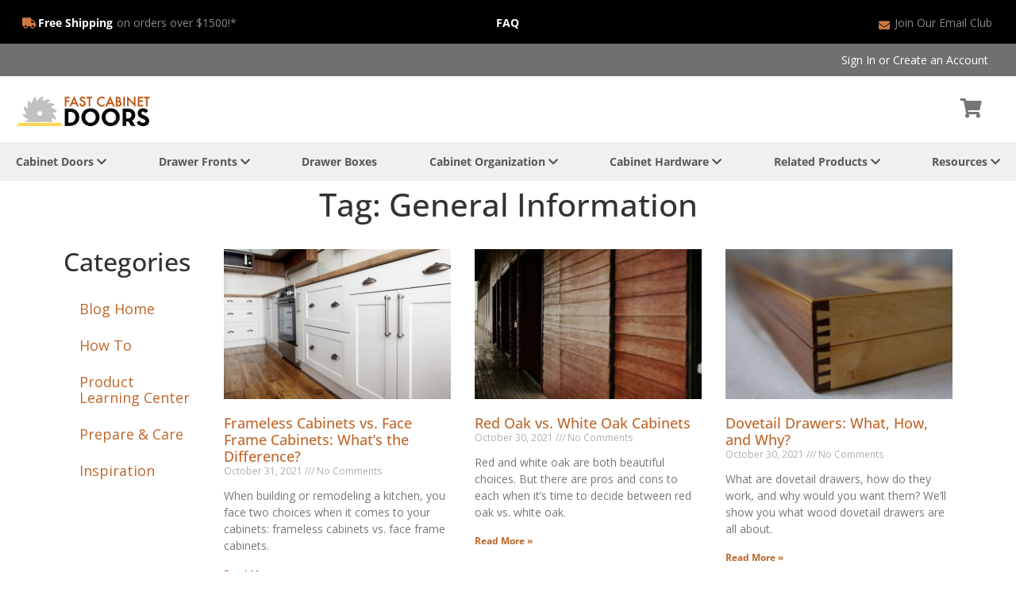

--- FILE ---
content_type: text/html; charset=UTF-8
request_url: https://www.fastcabinetdoors.com/content/tag/general-information/
body_size: 18521
content:
<!doctype html>
<html lang="en-US">
<head>
	<meta charset="UTF-8">
	<meta name="viewport" content="width=device-width, initial-scale=1">
	<link rel="profile" href="https://gmpg.org/xfn/11">
	<meta name='robots' content='noindex, follow' />
	<style>img:is([sizes="auto" i], [sizes^="auto," i]) { contain-intrinsic-size: 3000px 1500px }</style>
	
	<!-- This site is optimized with the Yoast SEO plugin v26.1.1 - https://yoast.com/wordpress/plugins/seo/ -->
	<title>General Information Archives - Fast Cabinet Doors</title>
	<meta property="og:locale" content="en_US" />
	<meta property="og:type" content="article" />
	<meta property="og:title" content="General Information Archives - Fast Cabinet Doors" />
	<meta property="og:url" content="https://www.fastcabinetdoors.com/content/tag/general-information/" />
	<meta property="og:site_name" content="Fast Cabinet Doors" />
	<meta name="twitter:card" content="summary_large_image" />
	<script type="application/ld+json" class="yoast-schema-graph">{"@context":"https://schema.org","@graph":[{"@type":"CollectionPage","@id":"https://www.fastcabinetdoors.com/content/tag/general-information/","url":"https://www.fastcabinetdoors.com/content/tag/general-information/","name":"General Information Archives - Fast Cabinet Doors","isPartOf":{"@id":"https://www.fastcabinetdoors.com/content/#website"},"primaryImageOfPage":{"@id":"https://www.fastcabinetdoors.com/content/tag/general-information/#primaryimage"},"image":{"@id":"https://www.fastcabinetdoors.com/content/tag/general-information/#primaryimage"},"thumbnailUrl":"https://www.fastcabinetdoors.com/content/wp-content/uploads/light-gray-kitchen-interior-with-modern-cabinets-and-stainless-steel-appliances-1.jpg","breadcrumb":{"@id":"https://www.fastcabinetdoors.com/content/tag/general-information/#breadcrumb"},"inLanguage":"en-US"},{"@type":"ImageObject","inLanguage":"en-US","@id":"https://www.fastcabinetdoors.com/content/tag/general-information/#primaryimage","url":"https://www.fastcabinetdoors.com/content/wp-content/uploads/light-gray-kitchen-interior-with-modern-cabinets-and-stainless-steel-appliances-1.jpg","contentUrl":"https://www.fastcabinetdoors.com/content/wp-content/uploads/light-gray-kitchen-interior-with-modern-cabinets-and-stainless-steel-appliances-1.jpg","width":2000,"height":1334,"caption":"Light gray kitchen interior with modern cabinets and stainless steel appliances"},{"@type":"BreadcrumbList","@id":"https://www.fastcabinetdoors.com/content/tag/general-information/#breadcrumb","itemListElement":[{"@type":"ListItem","position":1,"name":"Home","item":"https://www.fastcabinetdoors.com/content/"},{"@type":"ListItem","position":2,"name":"General Information"}]},{"@type":"WebSite","@id":"https://www.fastcabinetdoors.com/content/#website","url":"https://www.fastcabinetdoors.com/content/","name":"Fast Cabinet Doors","description":"Custom Replacement Doors for Kitchen Cabinets &amp; Cupboards","publisher":{"@id":"https://www.fastcabinetdoors.com/content/#organization"},"potentialAction":[{"@type":"SearchAction","target":{"@type":"EntryPoint","urlTemplate":"https://www.fastcabinetdoors.com/content/?s={search_term_string}"},"query-input":{"@type":"PropertyValueSpecification","valueRequired":true,"valueName":"search_term_string"}}],"inLanguage":"en-US"},{"@type":"Organization","@id":"https://www.fastcabinetdoors.com/content/#organization","name":"Fast Cabinet Doors","url":"https://www.fastcabinetdoors.com/content/","logo":{"@type":"ImageObject","inLanguage":"en-US","@id":"https://www.fastcabinetdoors.com/content/#/schema/logo/image/","url":"https://www.fastcabinetdoors.com/content/wp-content/uploads/logo_horizontal_1.png","contentUrl":"https://www.fastcabinetdoors.com/content/wp-content/uploads/logo_horizontal_1.png","width":237,"height":60,"caption":"Fast Cabinet Doors"},"image":{"@id":"https://www.fastcabinetdoors.com/content/#/schema/logo/image/"}}]}</script>
	<!-- / Yoast SEO plugin. -->


<link rel='dns-prefetch' href='//static.klaviyo.com' />
<link rel='dns-prefetch' href='//www.fastcabinetdoors.com' />
<link rel="alternate" type="application/rss+xml" title="Fast Cabinet Doors &raquo; Feed" href="https://www.fastcabinetdoors.com/content/feed/" />
<link rel='stylesheet' id='wp-block-library-css' href='https://www.fastcabinetdoors.com/content/wp-includes/css/dist/block-library/style.min.css?ver=6.8.3' media='all' />
<style id='global-styles-inline-css'>
:root{--wp--preset--aspect-ratio--square: 1;--wp--preset--aspect-ratio--4-3: 4/3;--wp--preset--aspect-ratio--3-4: 3/4;--wp--preset--aspect-ratio--3-2: 3/2;--wp--preset--aspect-ratio--2-3: 2/3;--wp--preset--aspect-ratio--16-9: 16/9;--wp--preset--aspect-ratio--9-16: 9/16;--wp--preset--color--black: #000000;--wp--preset--color--cyan-bluish-gray: #abb8c3;--wp--preset--color--white: #ffffff;--wp--preset--color--pale-pink: #f78da7;--wp--preset--color--vivid-red: #cf2e2e;--wp--preset--color--luminous-vivid-orange: #ff6900;--wp--preset--color--luminous-vivid-amber: #fcb900;--wp--preset--color--light-green-cyan: #7bdcb5;--wp--preset--color--vivid-green-cyan: #00d084;--wp--preset--color--pale-cyan-blue: #8ed1fc;--wp--preset--color--vivid-cyan-blue: #0693e3;--wp--preset--color--vivid-purple: #9b51e0;--wp--preset--color--central-palette-1: #000000;--wp--preset--color--central-palette-2: #FFFFFF;--wp--preset--color--central-palette-3: #CD7A43;--wp--preset--color--central-palette-4: #888888;--wp--preset--gradient--vivid-cyan-blue-to-vivid-purple: linear-gradient(135deg,rgba(6,147,227,1) 0%,rgb(155,81,224) 100%);--wp--preset--gradient--light-green-cyan-to-vivid-green-cyan: linear-gradient(135deg,rgb(122,220,180) 0%,rgb(0,208,130) 100%);--wp--preset--gradient--luminous-vivid-amber-to-luminous-vivid-orange: linear-gradient(135deg,rgba(252,185,0,1) 0%,rgba(255,105,0,1) 100%);--wp--preset--gradient--luminous-vivid-orange-to-vivid-red: linear-gradient(135deg,rgba(255,105,0,1) 0%,rgb(207,46,46) 100%);--wp--preset--gradient--very-light-gray-to-cyan-bluish-gray: linear-gradient(135deg,rgb(238,238,238) 0%,rgb(169,184,195) 100%);--wp--preset--gradient--cool-to-warm-spectrum: linear-gradient(135deg,rgb(74,234,220) 0%,rgb(151,120,209) 20%,rgb(207,42,186) 40%,rgb(238,44,130) 60%,rgb(251,105,98) 80%,rgb(254,248,76) 100%);--wp--preset--gradient--blush-light-purple: linear-gradient(135deg,rgb(255,206,236) 0%,rgb(152,150,240) 100%);--wp--preset--gradient--blush-bordeaux: linear-gradient(135deg,rgb(254,205,165) 0%,rgb(254,45,45) 50%,rgb(107,0,62) 100%);--wp--preset--gradient--luminous-dusk: linear-gradient(135deg,rgb(255,203,112) 0%,rgb(199,81,192) 50%,rgb(65,88,208) 100%);--wp--preset--gradient--pale-ocean: linear-gradient(135deg,rgb(255,245,203) 0%,rgb(182,227,212) 50%,rgb(51,167,181) 100%);--wp--preset--gradient--electric-grass: linear-gradient(135deg,rgb(202,248,128) 0%,rgb(113,206,126) 100%);--wp--preset--gradient--midnight: linear-gradient(135deg,rgb(2,3,129) 0%,rgb(40,116,252) 100%);--wp--preset--font-size--small: 13px;--wp--preset--font-size--medium: 20px;--wp--preset--font-size--large: 36px;--wp--preset--font-size--x-large: 42px;--wp--preset--spacing--20: 0.44rem;--wp--preset--spacing--30: 0.67rem;--wp--preset--spacing--40: 1rem;--wp--preset--spacing--50: 1.5rem;--wp--preset--spacing--60: 2.25rem;--wp--preset--spacing--70: 3.38rem;--wp--preset--spacing--80: 5.06rem;--wp--preset--shadow--natural: 6px 6px 9px rgba(0, 0, 0, 0.2);--wp--preset--shadow--deep: 12px 12px 50px rgba(0, 0, 0, 0.4);--wp--preset--shadow--sharp: 6px 6px 0px rgba(0, 0, 0, 0.2);--wp--preset--shadow--outlined: 6px 6px 0px -3px rgba(255, 255, 255, 1), 6px 6px rgba(0, 0, 0, 1);--wp--preset--shadow--crisp: 6px 6px 0px rgba(0, 0, 0, 1);}:root { --wp--style--global--content-size: 800px;--wp--style--global--wide-size: 1200px; }:where(body) { margin: 0; }.wp-site-blocks > .alignleft { float: left; margin-right: 2em; }.wp-site-blocks > .alignright { float: right; margin-left: 2em; }.wp-site-blocks > .aligncenter { justify-content: center; margin-left: auto; margin-right: auto; }:where(.wp-site-blocks) > * { margin-block-start: 24px; margin-block-end: 0; }:where(.wp-site-blocks) > :first-child { margin-block-start: 0; }:where(.wp-site-blocks) > :last-child { margin-block-end: 0; }:root { --wp--style--block-gap: 24px; }:root :where(.is-layout-flow) > :first-child{margin-block-start: 0;}:root :where(.is-layout-flow) > :last-child{margin-block-end: 0;}:root :where(.is-layout-flow) > *{margin-block-start: 24px;margin-block-end: 0;}:root :where(.is-layout-constrained) > :first-child{margin-block-start: 0;}:root :where(.is-layout-constrained) > :last-child{margin-block-end: 0;}:root :where(.is-layout-constrained) > *{margin-block-start: 24px;margin-block-end: 0;}:root :where(.is-layout-flex){gap: 24px;}:root :where(.is-layout-grid){gap: 24px;}.is-layout-flow > .alignleft{float: left;margin-inline-start: 0;margin-inline-end: 2em;}.is-layout-flow > .alignright{float: right;margin-inline-start: 2em;margin-inline-end: 0;}.is-layout-flow > .aligncenter{margin-left: auto !important;margin-right: auto !important;}.is-layout-constrained > .alignleft{float: left;margin-inline-start: 0;margin-inline-end: 2em;}.is-layout-constrained > .alignright{float: right;margin-inline-start: 2em;margin-inline-end: 0;}.is-layout-constrained > .aligncenter{margin-left: auto !important;margin-right: auto !important;}.is-layout-constrained > :where(:not(.alignleft):not(.alignright):not(.alignfull)){max-width: var(--wp--style--global--content-size);margin-left: auto !important;margin-right: auto !important;}.is-layout-constrained > .alignwide{max-width: var(--wp--style--global--wide-size);}body .is-layout-flex{display: flex;}.is-layout-flex{flex-wrap: wrap;align-items: center;}.is-layout-flex > :is(*, div){margin: 0;}body .is-layout-grid{display: grid;}.is-layout-grid > :is(*, div){margin: 0;}body{padding-top: 0px;padding-right: 0px;padding-bottom: 0px;padding-left: 0px;}a:where(:not(.wp-element-button)){text-decoration: underline;}:root :where(.wp-element-button, .wp-block-button__link){background-color: #32373c;border-width: 0;color: #fff;font-family: inherit;font-size: inherit;line-height: inherit;padding: calc(0.667em + 2px) calc(1.333em + 2px);text-decoration: none;}.has-black-color{color: var(--wp--preset--color--black) !important;}.has-cyan-bluish-gray-color{color: var(--wp--preset--color--cyan-bluish-gray) !important;}.has-white-color{color: var(--wp--preset--color--white) !important;}.has-pale-pink-color{color: var(--wp--preset--color--pale-pink) !important;}.has-vivid-red-color{color: var(--wp--preset--color--vivid-red) !important;}.has-luminous-vivid-orange-color{color: var(--wp--preset--color--luminous-vivid-orange) !important;}.has-luminous-vivid-amber-color{color: var(--wp--preset--color--luminous-vivid-amber) !important;}.has-light-green-cyan-color{color: var(--wp--preset--color--light-green-cyan) !important;}.has-vivid-green-cyan-color{color: var(--wp--preset--color--vivid-green-cyan) !important;}.has-pale-cyan-blue-color{color: var(--wp--preset--color--pale-cyan-blue) !important;}.has-vivid-cyan-blue-color{color: var(--wp--preset--color--vivid-cyan-blue) !important;}.has-vivid-purple-color{color: var(--wp--preset--color--vivid-purple) !important;}.has-central-palette-1-color{color: var(--wp--preset--color--central-palette-1) !important;}.has-central-palette-2-color{color: var(--wp--preset--color--central-palette-2) !important;}.has-central-palette-3-color{color: var(--wp--preset--color--central-palette-3) !important;}.has-central-palette-4-color{color: var(--wp--preset--color--central-palette-4) !important;}.has-black-background-color{background-color: var(--wp--preset--color--black) !important;}.has-cyan-bluish-gray-background-color{background-color: var(--wp--preset--color--cyan-bluish-gray) !important;}.has-white-background-color{background-color: var(--wp--preset--color--white) !important;}.has-pale-pink-background-color{background-color: var(--wp--preset--color--pale-pink) !important;}.has-vivid-red-background-color{background-color: var(--wp--preset--color--vivid-red) !important;}.has-luminous-vivid-orange-background-color{background-color: var(--wp--preset--color--luminous-vivid-orange) !important;}.has-luminous-vivid-amber-background-color{background-color: var(--wp--preset--color--luminous-vivid-amber) !important;}.has-light-green-cyan-background-color{background-color: var(--wp--preset--color--light-green-cyan) !important;}.has-vivid-green-cyan-background-color{background-color: var(--wp--preset--color--vivid-green-cyan) !important;}.has-pale-cyan-blue-background-color{background-color: var(--wp--preset--color--pale-cyan-blue) !important;}.has-vivid-cyan-blue-background-color{background-color: var(--wp--preset--color--vivid-cyan-blue) !important;}.has-vivid-purple-background-color{background-color: var(--wp--preset--color--vivid-purple) !important;}.has-central-palette-1-background-color{background-color: var(--wp--preset--color--central-palette-1) !important;}.has-central-palette-2-background-color{background-color: var(--wp--preset--color--central-palette-2) !important;}.has-central-palette-3-background-color{background-color: var(--wp--preset--color--central-palette-3) !important;}.has-central-palette-4-background-color{background-color: var(--wp--preset--color--central-palette-4) !important;}.has-black-border-color{border-color: var(--wp--preset--color--black) !important;}.has-cyan-bluish-gray-border-color{border-color: var(--wp--preset--color--cyan-bluish-gray) !important;}.has-white-border-color{border-color: var(--wp--preset--color--white) !important;}.has-pale-pink-border-color{border-color: var(--wp--preset--color--pale-pink) !important;}.has-vivid-red-border-color{border-color: var(--wp--preset--color--vivid-red) !important;}.has-luminous-vivid-orange-border-color{border-color: var(--wp--preset--color--luminous-vivid-orange) !important;}.has-luminous-vivid-amber-border-color{border-color: var(--wp--preset--color--luminous-vivid-amber) !important;}.has-light-green-cyan-border-color{border-color: var(--wp--preset--color--light-green-cyan) !important;}.has-vivid-green-cyan-border-color{border-color: var(--wp--preset--color--vivid-green-cyan) !important;}.has-pale-cyan-blue-border-color{border-color: var(--wp--preset--color--pale-cyan-blue) !important;}.has-vivid-cyan-blue-border-color{border-color: var(--wp--preset--color--vivid-cyan-blue) !important;}.has-vivid-purple-border-color{border-color: var(--wp--preset--color--vivid-purple) !important;}.has-central-palette-1-border-color{border-color: var(--wp--preset--color--central-palette-1) !important;}.has-central-palette-2-border-color{border-color: var(--wp--preset--color--central-palette-2) !important;}.has-central-palette-3-border-color{border-color: var(--wp--preset--color--central-palette-3) !important;}.has-central-palette-4-border-color{border-color: var(--wp--preset--color--central-palette-4) !important;}.has-vivid-cyan-blue-to-vivid-purple-gradient-background{background: var(--wp--preset--gradient--vivid-cyan-blue-to-vivid-purple) !important;}.has-light-green-cyan-to-vivid-green-cyan-gradient-background{background: var(--wp--preset--gradient--light-green-cyan-to-vivid-green-cyan) !important;}.has-luminous-vivid-amber-to-luminous-vivid-orange-gradient-background{background: var(--wp--preset--gradient--luminous-vivid-amber-to-luminous-vivid-orange) !important;}.has-luminous-vivid-orange-to-vivid-red-gradient-background{background: var(--wp--preset--gradient--luminous-vivid-orange-to-vivid-red) !important;}.has-very-light-gray-to-cyan-bluish-gray-gradient-background{background: var(--wp--preset--gradient--very-light-gray-to-cyan-bluish-gray) !important;}.has-cool-to-warm-spectrum-gradient-background{background: var(--wp--preset--gradient--cool-to-warm-spectrum) !important;}.has-blush-light-purple-gradient-background{background: var(--wp--preset--gradient--blush-light-purple) !important;}.has-blush-bordeaux-gradient-background{background: var(--wp--preset--gradient--blush-bordeaux) !important;}.has-luminous-dusk-gradient-background{background: var(--wp--preset--gradient--luminous-dusk) !important;}.has-pale-ocean-gradient-background{background: var(--wp--preset--gradient--pale-ocean) !important;}.has-electric-grass-gradient-background{background: var(--wp--preset--gradient--electric-grass) !important;}.has-midnight-gradient-background{background: var(--wp--preset--gradient--midnight) !important;}.has-small-font-size{font-size: var(--wp--preset--font-size--small) !important;}.has-medium-font-size{font-size: var(--wp--preset--font-size--medium) !important;}.has-large-font-size{font-size: var(--wp--preset--font-size--large) !important;}.has-x-large-font-size{font-size: var(--wp--preset--font-size--x-large) !important;}
:root :where(.wp-block-pullquote){font-size: 1.5em;line-height: 1.6;}
</style>
<link rel='stylesheet' id='megamenu-css' href='https://www.fastcabinetdoors.com/content/wp-content/uploads/maxmegamenu/style.css?ver=764238' media='all' />
<link rel='stylesheet' id='dashicons-css' href='https://www.fastcabinetdoors.com/content/wp-includes/css/dashicons.min.css?ver=6.8.3' media='all' />
<link rel='stylesheet' id='hello-elementor-css' href='https://www.fastcabinetdoors.com/content/wp-content/themes/hello-elementor/assets/css/reset.css?ver=3.4.4' media='all' />
<link rel='stylesheet' id='hello-elementor-theme-style-css' href='https://www.fastcabinetdoors.com/content/wp-content/themes/hello-elementor/assets/css/theme.css?ver=3.4.4' media='all' />
<link rel='stylesheet' id='hello-elementor-header-footer-css' href='https://www.fastcabinetdoors.com/content/wp-content/themes/hello-elementor/assets/css/header-footer.css?ver=3.4.4' media='all' />
<link rel='stylesheet' id='elementor-frontend-css' href='https://www.fastcabinetdoors.com/content/wp-content/plugins/elementor/assets/css/frontend.min.css?ver=3.32.4' media='all' />
<link rel='stylesheet' id='widget-heading-css' href='https://www.fastcabinetdoors.com/content/wp-content/plugins/elementor/assets/css/widget-heading.min.css?ver=3.32.4' media='all' />
<link rel='stylesheet' id='widget-image-css' href='https://www.fastcabinetdoors.com/content/wp-content/plugins/elementor/assets/css/widget-image.min.css?ver=3.32.4' media='all' />
<link rel='stylesheet' id='swiper-css' href='https://www.fastcabinetdoors.com/content/wp-content/plugins/elementor/assets/lib/swiper/v8/css/swiper.min.css?ver=8.4.5' media='all' />
<link rel='stylesheet' id='e-swiper-css' href='https://www.fastcabinetdoors.com/content/wp-content/plugins/elementor/assets/css/conditionals/e-swiper.min.css?ver=3.32.4' media='all' />
<link rel='stylesheet' id='widget-nav-menu-css' href='https://www.fastcabinetdoors.com/content/wp-content/plugins/elementor-pro/assets/css/widget-nav-menu.min.css?ver=3.32.2' media='all' />
<link rel='stylesheet' id='widget-icon-list-css' href='https://www.fastcabinetdoors.com/content/wp-content/plugins/elementor/assets/css/widget-icon-list.min.css?ver=3.32.4' media='all' />
<link rel='stylesheet' id='widget-posts-css' href='https://www.fastcabinetdoors.com/content/wp-content/plugins/elementor-pro/assets/css/widget-posts.min.css?ver=3.32.2' media='all' />
<link rel='stylesheet' id='elementor-icons-css' href='https://www.fastcabinetdoors.com/content/wp-content/plugins/elementor/assets/lib/eicons/css/elementor-icons.min.css?ver=5.44.0' media='all' />
<link rel='stylesheet' id='elementor-post-7-css' href='https://www.fastcabinetdoors.com/content/wp-content/uploads/elementor/css/post-7.css?ver=1760050242' media='all' />
<link rel='stylesheet' id='elementor-post-1257-css' href='https://www.fastcabinetdoors.com/content/wp-content/uploads/elementor/css/post-1257.css?ver=1760050243' media='all' />
<link rel='stylesheet' id='elementor-post-1279-css' href='https://www.fastcabinetdoors.com/content/wp-content/uploads/elementor/css/post-1279.css?ver=1760050243' media='all' />
<link rel='stylesheet' id='elementor-post-373-css' href='https://www.fastcabinetdoors.com/content/wp-content/uploads/elementor/css/post-373.css?ver=1760050243' media='all' />
<link rel='stylesheet' id='elementor-gf-local-opensans-css' href='https://www.fastcabinetdoors.com/content/wp-content/uploads/elementor/google-fonts/css/opensans.css?ver=1742229373' media='all' />
<link rel='stylesheet' id='elementor-gf-local-poppins-css' href='https://www.fastcabinetdoors.com/content/wp-content/uploads/elementor/google-fonts/css/poppins.css?ver=1742229375' media='all' />
<link rel='stylesheet' id='elementor-icons-shared-0-css' href='https://www.fastcabinetdoors.com/content/wp-content/plugins/elementor/assets/lib/font-awesome/css/fontawesome.min.css?ver=5.15.3' media='all' />
<link rel='stylesheet' id='elementor-icons-fa-solid-css' href='https://www.fastcabinetdoors.com/content/wp-content/plugins/elementor/assets/lib/font-awesome/css/solid.min.css?ver=5.15.3' media='all' />
<link rel='stylesheet' id='elementor-icons-fa-brands-css' href='https://www.fastcabinetdoors.com/content/wp-content/plugins/elementor/assets/lib/font-awesome/css/brands.min.css?ver=5.15.3' media='all' />
<style id="kt_central_palette_gutenberg_css" type="text/css">.has-central-palette-1-color{color:#000000}.has-central-palette-1-background-color{background-color:#000000}.has-central-palette-2-color{color:#FFFFFF}.has-central-palette-2-background-color{background-color:#FFFFFF}.has-central-palette-3-color{color:#CD7A43}.has-central-palette-3-background-color{background-color:#CD7A43}.has-central-palette-4-color{color:#888888}.has-central-palette-4-background-color{background-color:#888888}
</style>
<script src="https://www.fastcabinetdoors.com/content/wp-includes/js/jquery/jquery.min.js?ver=3.7.1" id="jquery-core-js"></script>
<script src="https://www.fastcabinetdoors.com/content/wp-includes/js/jquery/jquery-migrate.min.js?ver=3.4.1" id="jquery-migrate-js"></script>
<link rel="https://api.w.org/" href="https://www.fastcabinetdoors.com/content/wp-json/" /><link rel="alternate" title="JSON" type="application/json" href="https://www.fastcabinetdoors.com/content/wp-json/wp/v2/tags/38" /><link rel="EditURI" type="application/rsd+xml" title="RSD" href="https://www.fastcabinetdoors.com/content/xmlrpc.php?rsd" />
<meta name="generator" content="Elementor 3.32.4; features: additional_custom_breakpoints; settings: css_print_method-external, google_font-enabled, font_display-auto">
<!-- Google Tag Manager -->
<script>(function(w,d,s,l,i){w[l]=w[l]||[];w[l].push({'gtm.start':
new Date().getTime(),event:'gtm.js'});var f=d.getElementsByTagName(s)[0],
j=d.createElement(s),dl=l!='dataLayer'?'&l='+l:'';j.async=true;j.src=
'https://www.googletagmanager.com/gtm.js?id='+i+dl;f.parentNode.insertBefore(j,f);
})(window,document,'script','dataLayer','GTM-PDXGPJK');</script>
<!-- End Google Tag Manager -->
			<style>
				.e-con.e-parent:nth-of-type(n+4):not(.e-lazyloaded):not(.e-no-lazyload),
				.e-con.e-parent:nth-of-type(n+4):not(.e-lazyloaded):not(.e-no-lazyload) * {
					background-image: none !important;
				}
				@media screen and (max-height: 1024px) {
					.e-con.e-parent:nth-of-type(n+3):not(.e-lazyloaded):not(.e-no-lazyload),
					.e-con.e-parent:nth-of-type(n+3):not(.e-lazyloaded):not(.e-no-lazyload) * {
						background-image: none !important;
					}
				}
				@media screen and (max-height: 640px) {
					.e-con.e-parent:nth-of-type(n+2):not(.e-lazyloaded):not(.e-no-lazyload),
					.e-con.e-parent:nth-of-type(n+2):not(.e-lazyloaded):not(.e-no-lazyload) * {
						background-image: none !important;
					}
				}
			</style>
			<link rel="icon" href="https://www.fastcabinetdoors.com/content/wp-content/uploads/fastcabinetdoors_com_favicon.png" sizes="32x32" />
<link rel="icon" href="https://www.fastcabinetdoors.com/content/wp-content/uploads/fastcabinetdoors_com_favicon.png" sizes="192x192" />
<link rel="apple-touch-icon" href="https://www.fastcabinetdoors.com/content/wp-content/uploads/fastcabinetdoors_com_favicon.png" />
<meta name="msapplication-TileImage" content="https://www.fastcabinetdoors.com/content/wp-content/uploads/fastcabinetdoors_com_favicon.png" />
<style type="text/css">/** Mega Menu CSS: fs **/</style>
</head>
<body class="archive tag tag-general-information tag-38 wp-custom-logo wp-embed-responsive wp-theme-hello-elementor hello-elementor-default elementor-page-373 elementor-default elementor-template-full-width elementor-kit-7">

<!-- Google Tag Manager (noscript) -->
<noscript><iframe src="//www.googletagmanager.com/ns.html?id=GTM-PDXGPJK" height="0" width="0" style="display:none;visibility:hidden"></iframe></noscript>
<!-- End Google Tag Manager (noscript) -->

<a class="skip-link screen-reader-text" href="#content">Skip to content</a>

		<header data-elementor-type="header" data-elementor-id="1257" class="elementor elementor-1257 elementor-location-header" data-elementor-post-type="elementor_library">
					<section class="elementor-section elementor-top-section elementor-element elementor-element-2463b422 elementor-section-stretched elementor-section-content-middle elementor-section-boxed elementor-section-height-default elementor-section-height-default" data-id="2463b422" data-element_type="section" data-settings="{&quot;stretch_section&quot;:&quot;section-stretched&quot;,&quot;background_background&quot;:&quot;classic&quot;}">
						<div class="elementor-container elementor-column-gap-default">
					<div class="elementor-column elementor-col-33 elementor-top-column elementor-element elementor-element-485bed46" data-id="485bed46" data-element_type="column">
			<div class="elementor-widget-wrap elementor-element-populated">
						<div class="elementor-element elementor-element-1dee8157 elementor-widget__width-auto elementor-view-default elementor-widget elementor-widget-icon" data-id="1dee8157" data-element_type="widget" data-widget_type="icon.default">
				<div class="elementor-widget-container">
							<div class="elementor-icon-wrapper">
			<a class="elementor-icon" href="https://www.fastcabinetdoors.com/shipping/">
			<i aria-hidden="true" class="fas fa-truck"></i>			</a>
		</div>
						</div>
				</div>
				<div class="elementor-element elementor-element-29d373ec elementor-widget__width-auto elementor-widget elementor-widget-heading" data-id="29d373ec" data-element_type="widget" data-widget_type="heading.default">
				<div class="elementor-widget-container">
					<span class="elementor-heading-title elementor-size-default"><a href="https://www.fastcabinetdoors.com/shipping-territory/">Free Shipping</a></span>				</div>
				</div>
				<div class="elementor-element elementor-element-2d0a91fb elementor-widget__width-auto elementor-widget elementor-widget-heading" data-id="2d0a91fb" data-element_type="widget" data-widget_type="heading.default">
				<div class="elementor-widget-container">
					<span class="elementor-heading-title elementor-size-default"><a href="https://www.fastcabinetdoors.com/shipping-territory/">on orders over $1500!*</a></span>				</div>
				</div>
					</div>
		</div>
				<div class="elementor-column elementor-col-33 elementor-top-column elementor-element elementor-element-4a91f5d9 elementor-hidden-phone" data-id="4a91f5d9" data-element_type="column">
			<div class="elementor-widget-wrap elementor-element-populated">
						<div class="elementor-element elementor-element-ad4b012 elementor-widget__width-auto elementor-widget elementor-widget-heading" data-id="ad4b012" data-element_type="widget" data-widget_type="heading.default">
				<div class="elementor-widget-container">
					<span class="elementor-heading-title elementor-size-default"><a href="https://www.fastcabinetdoors.com/faq/">FAQ</a></span>				</div>
				</div>
					</div>
		</div>
				<div class="elementor-column elementor-col-33 elementor-top-column elementor-element elementor-element-1b72f4a1 elementor-hidden-phone" data-id="1b72f4a1" data-element_type="column">
			<div class="elementor-widget-wrap elementor-element-populated">
						<div class="elementor-element elementor-element-236ed10b elementor-widget__width-auto elementor-view-default elementor-widget elementor-widget-icon" data-id="236ed10b" data-element_type="widget" data-widget_type="icon.default">
				<div class="elementor-widget-container">
							<div class="elementor-icon-wrapper">
			<a class="elementor-icon" href="https://www.fastcabinetdoors.com/email-club">
			<i aria-hidden="true" class="fas fa-envelope"></i>			</a>
		</div>
						</div>
				</div>
				<div class="elementor-element elementor-element-868073e elementor-widget__width-auto elementor-widget elementor-widget-heading" data-id="868073e" data-element_type="widget" data-widget_type="heading.default">
				<div class="elementor-widget-container">
					<span class="elementor-heading-title elementor-size-default"><a href="https://www.fastcabinetdoors.com/email-club">Join Our Email Club</a></span>				</div>
				</div>
					</div>
		</div>
					</div>
		</section>
				<section class="elementor-section elementor-top-section elementor-element elementor-element-1633c86c elementor-hidden-phone elementor-section-boxed elementor-section-height-default elementor-section-height-default" data-id="1633c86c" data-element_type="section" data-settings="{&quot;background_background&quot;:&quot;classic&quot;}">
						<div class="elementor-container elementor-column-gap-default">
					<div class="elementor-column elementor-col-100 elementor-top-column elementor-element elementor-element-233a9f7f" data-id="233a9f7f" data-element_type="column">
			<div class="elementor-widget-wrap elementor-element-populated">
						<div class="elementor-element elementor-element-4ef5b0e elementor-widget elementor-widget-text-editor" data-id="4ef5b0e" data-element_type="widget" data-widget_type="text-editor.default">
				<div class="elementor-widget-container">
									<a href="https://www.fastcabinetdoors.com/customer/account/login/" title="Sign In">Sign In</a> or <a href="https://www.fastcabinetdoors.com/customer/account/create/" title="create account">Create an Account</a>								</div>
				</div>
					</div>
		</div>
					</div>
		</section>
				<section class="elementor-section elementor-top-section elementor-element elementor-element-cfccae7 elementor-section-boxed elementor-section-height-default elementor-section-height-default" data-id="cfccae7" data-element_type="section">
						<div class="elementor-container elementor-column-gap-default">
					<div class="elementor-column elementor-col-50 elementor-top-column elementor-element elementor-element-3961c7b elementor-hidden-desktop" data-id="3961c7b" data-element_type="column">
			<div class="elementor-widget-wrap elementor-element-populated">
						<div class="elementor-element elementor-element-ac27e16 elementor-widget elementor-widget-html" data-id="ac27e16" data-element_type="widget" data-widget_type="html.default">
				<div class="elementor-widget-container">
					<span data-action="toggle-nav" class="action nav-toggle"><i class="fa fa-bars" aria-hidden="true"></i>
</span>				</div>
				</div>
					</div>
		</div>
				<div class="elementor-column elementor-col-50 elementor-top-column elementor-element elementor-element-72c6dc8" data-id="72c6dc8" data-element_type="column">
			<div class="elementor-widget-wrap elementor-element-populated">
						<div class="elementor-element elementor-element-ff5feb3 elementor-widget__width-auto elementor-widget elementor-widget-image" data-id="ff5feb3" data-element_type="widget" data-widget_type="image.default">
				<div class="elementor-widget-container">
																<a href="https://www.fastcabinetdoors.com/">
							<img width="237" height="60" src="https://www.fastcabinetdoors.com/content/wp-content/uploads/fcd_logo_horizontal.png" class="attachment-full size-full wp-image-2820" alt="" />								</a>
															</div>
				</div>
				<div class="elementor-element elementor-element-6d335ac elementor-widget__width-auto elementor-view-default elementor-widget elementor-widget-icon" data-id="6d335ac" data-element_type="widget" data-widget_type="icon.default">
				<div class="elementor-widget-container">
							<div class="elementor-icon-wrapper">
			<a class="elementor-icon" href="https://www.fastcabinetdoors.com/checkout/cart/">
			<i aria-hidden="true" class="fas fa-shopping-cart"></i>			</a>
		</div>
						</div>
				</div>
					</div>
		</div>
					</div>
		</section>
				<section class="elementor-section elementor-top-section elementor-element elementor-element-ff14e2f elementor-section-full_width elementor-section-height-default elementor-section-height-default" data-id="ff14e2f" data-element_type="section">
						<div class="elementor-container elementor-column-gap-default">
					<div class="elementor-column elementor-col-100 elementor-top-column elementor-element elementor-element-75bd31e" data-id="75bd31e" data-element_type="column">
			<div class="elementor-widget-wrap elementor-element-populated">
						<div class="elementor-element elementor-element-8ed2680 elementor-widget elementor-widget-template" data-id="8ed2680" data-element_type="widget" data-widget_type="template.default">
				<div class="elementor-widget-container">
							<div class="elementor-template">
					<div data-elementor-type="section" data-elementor-id="1841" class="elementor elementor-1841 elementor-location-header" data-elementor-post-type="elementor_library">
					<section class="elementor-section elementor-top-section elementor-element elementor-element-db0f986 elementor-section-full_width elementor-section-height-default elementor-section-height-default" data-id="db0f986" data-element_type="section">
						<div class="elementor-container elementor-column-gap-default">
					<div class="elementor-column elementor-col-100 elementor-top-column elementor-element elementor-element-85893e5" data-id="85893e5" data-element_type="column">
			<div class="elementor-widget-wrap elementor-element-populated">
						<div class="elementor-element elementor-element-6774707 elementor-widget elementor-widget-html" data-id="6774707" data-element_type="widget" data-widget_type="html.default">
				<div class="elementor-widget-container">
					<div class="top-container">
    <div class="widget block block-static-block">
        
        <div data-content-type="row" data-appearance="contained" data-element="main">
            <div data-enable-parallax="0" data-parallax-speed="0.5" data-background-images="{}"
                data-background-type="image" data-video-loop="true" data-video-play-only-visible="true"
                data-video-lazy-load="true" data-video-fallback-src="" data-element="inner" data-pb-style="VC5OXW8">
                <div data-content-type="html" data-appearance="default" data-element="main" data-decoded="true">
                    <ul class="top-nav-list">
                        <li><a class="top-nav-button" href="/cabinet-doors.html" data-for="nav-tab-0">Cabinet Doors <i
                                    class="fa fa-chevron-down" aria-hidden="true"></i></a></li>
                        <li><a class="top-nav-button" href="/drawer-fronts.html" data-for="nav-tab-1">Drawer Fronts <i
                                    class="fa fa-chevron-down" aria-hidden="true"></i></a></li>
                        <li><a href="/drawer-boxes.html">Drawer Boxes</a></li>
                        <li><a class="top-nav-button dropdown" href="/cabinet-organization-storage.html"
                                data-for="nav-tab-2">Cabinet Organization <i class="fa fa-chevron-down"
                                    aria-hidden="true"></i></a></li>
                        <li><a class="top-nav-button dropdown" href="/cabinet-hardware.html"
                                data-for="nav-tab-3">Cabinet Hardware <i class="fa fa-chevron-down"
                                    aria-hidden="true"></i></a></li>
                        <li><a class="top-nav-button dropdown" href="/related-products.html"
                                data-for="nav-tab-4">Related Products <i class="fa fa-chevron-down"
                                    aria-hidden="true"></i></a></li>
                        <li><a class="top-nav-button dropdown" href="/resources.html" data-for="nav-tab-5">Resources <i
                                    class="fa fa-chevron-down" aria-hidden="true"></i></a></li>
                    </ul>
                </div>
            </div>
        </div>
        <div data-content-type="row" data-appearance="contained" data-element="main">
            <div class="top-nav-tab" data-enable-parallax="0" data-parallax-speed="0.5" data-background-images="{}"
                data-background-type="image" data-video-loop="true" data-video-play-only-visible="true"
                data-video-lazy-load="true" data-video-fallback-src="" data-element="inner" data-pb-style="BHO01XO">
                <div data-content-type="html" data-appearance="default" data-element="main" data-decoded="true">
                    <div class="mobile-nav-heading">
                        <div class="mobile-nav-title">Menu</div><a class="mobile-nav action nav-toggle"></a>
                    </div>
                </div>
            </div>
        </div>
        <div data-content-type="row" data-appearance="contained" data-element="main">
            <div class="top-nav-tab nav-tab-account" data-enable-parallax="0" data-parallax-speed="0.5"
                data-background-images="{}" data-background-type="image" data-video-loop="true"
                data-video-play-only-visible="true" data-video-lazy-load="true" data-video-fallback-src=""
                data-element="inner" data-pb-style="U4V9TRT">
                <div data-content-type="html" data-appearance="default" data-element="main" data-decoded="true"><a
                        class="mobile-nav-header" data-for="nav-tab-account">Account <i class="fa fa-chevron-down"
                            aria-hidden="true"></i></a></div>
                <div data-content-type="buttons" data-appearance="stacked" data-same-width="false" data-element="main"
                    data-pb-style="HN0R9JI" class="top-nav-links">
                    <div data-content-type="button-item" data-appearance="default" data-element="main"
                        data-pb-style="SRQ4E8R"><a class="pagebuilder-button-link" href="/customer/account/login"
                            target="" data-link-type="default" data-element="link" data-pb-style="W326N8Y"><span
                                data-element="link_text">Sign In</span></a></div>
                    <div data-content-type="button-item" data-appearance="default" data-element="main"
                        data-pb-style="NM84SMN"><a class="pagebuilder-button-link" href="/customer/account/create"
                            target="" data-link-type="default" data-element="link" data-pb-style="CODGKX2"><span
                                data-element="link_text">Create an Account</span></a></div>
                </div>
            </div>
        </div>
        <div data-content-type="row" data-appearance="contained" data-element="main">
            <div class="top-nav-tab nav-tab-0" data-enable-parallax="0" data-parallax-speed="0.5"
                data-background-images="{}" data-background-type="image" data-video-loop="true"
                data-video-play-only-visible="true" data-video-lazy-load="true" data-video-fallback-src=""
                data-element="inner" data-pb-style="IUTN2I8">
                <div data-content-type="html" data-appearance="default" data-element="main" data-decoded="true"><a
                        class="mobile-nav-header" data-for="nav-tab-0">Cabinet Doors <i class="fa fa-chevron-down"
                            aria-hidden="true"></i></a></div>
                <div class="pagebuilder-column-group" style="display: flex;" data-content-type="column-group"
                    data-grid-size="4" data-element="main">
                    <div class="pagebuilder-column" data-content-type="column" data-appearance="full-height"
                        data-background-images="{}" data-element="main" data-pb-style="EPNTJEC">
                        <div data-content-type="buttons" data-appearance="stacked" data-same-width="false"
                            data-element="main" data-pb-style="PI8FHYD" class="top-nav-links">
                            <div class="header-button" data-content-type="button-item" data-appearance="default"
                                data-element="main" data-pb-style="FI36C1E"><a class="pagebuilder-button-link"
                                    href="https://www.fastcabinetdoors.com/cabinet-doors/view-all-wood-cabinet-doors.html"
                                    target="" data-link-type="category" data-element="link"
                                    data-pb-style="S8U4GTL"><span data-element="link_text">Wood Cabinet Doors</span></a>
                            </div>
                            <div data-content-type="button-item" data-appearance="default" data-element="main"
                                data-pb-style="E705BAQ"><a class="pagebuilder-button-link"
                                    href="https://www.fastcabinetdoors.com/cabinet-doors/raised-panel-cabinet-doors.html"
                                    target="" data-link-type="category" data-element="link"
                                    data-pb-style="LH8HS0I"><span data-element="link_text">Raised Panel Cabinet
                                        Doors</span></a></div>
                            <div data-content-type="button-item" data-appearance="default" data-element="main"
                                data-pb-style="OHQ1AW5"><a class="pagebuilder-button-link"
                                    href="https://www.fastcabinetdoors.com/cabinet-doors/inset-panel-cabinet-doors.html"
                                    target="" data-link-type="category" data-element="link"
                                    data-pb-style="RMWRWCX"><span data-element="link_text">Inset Panel Cabinet
                                        Doors</span></a></div>
                            <div data-content-type="button-item" data-appearance="default" data-element="main"
                                data-pb-style="OWNL34V"><a class="pagebuilder-button-link"
                                    href="https://www.fastcabinetdoors.com/cabinet-doors/solid-panel-cabinet-doors.html"
                                    target="" data-link-type="category" data-element="link"
                                    data-pb-style="NTNOOIT"><span data-element="link_text">Solid Panel Cabinet
                                        Doors</span></a></div>
                        </div>
                    </div>
                    <div class="pagebuilder-column" data-content-type="column" data-appearance="full-height"
                        data-background-images="{}" data-element="main" data-pb-style="F1MF28C">
                        <div data-content-type="buttons" data-appearance="stacked" data-same-width="false"
                            data-element="main" data-pb-style="F786W3O" class="top-nav-links">
                            <div class="header-button" data-content-type="button-item" data-appearance="default"
                                data-element="main" data-pb-style="WTD8GYX"><a class="pagebuilder-button-link"
                                    href="https://www.fastcabinetdoors.com/cabinet-doors/rigid-thermofoil-cabinet-doors.html"
                                    target="" data-link-type="category" data-element="link"
                                    data-pb-style="YVNGLM4"><span data-element="link_text">Thermofoil Cabinet Doors
                                        (RTF)</span></a></div>
                            <div data-content-type="button-item" data-appearance="default" data-element="main"
                                data-pb-style="NDIRAW0"><a class="pagebuilder-button-link"
                                    href="https://www.fastcabinetdoors.com/cabinet-doors/rigid-thermofoil-cabinet-doors/raised-panel-rtf-cabinet-doors.html"
                                    target="" data-link-type="category" data-element="link"
                                    data-pb-style="U2F96UG"><span data-element="link_text">Raised Panel RTF Cabinet
                                        Doors</span></a></div>
                            <div data-content-type="button-item" data-appearance="default" data-element="main"
                                data-pb-style="W37JIJ7"><a class="pagebuilder-button-link"
                                    href="https://www.fastcabinetdoors.com/cabinet-doors/rigid-thermofoil-cabinet-doors/inset-panel-rtf-cabinet-doors.html"
                                    target="" data-link-type="category" data-element="link"
                                    data-pb-style="PBV47AP"><span data-element="link_text">Inset Panel RTF Cabinet
                                        Doors</span></a></div>
                            <div data-content-type="button-item" data-appearance="default" data-element="main"
                                data-pb-style="ELNBGEO"><a class="pagebuilder-button-link"
                                    href="https://www.fastcabinetdoors.com/cabinet-doors/rigid-thermofoil-cabinet-doors/solid-panel-rtf-cabinet-doors.html"
                                    target="" data-link-type="category" data-element="link"
                                    data-pb-style="X5JRJON"><span data-element="link_text">Solid Panel RTF Cabinet
                                        Doors</span></a></div>
                        </div>
                    </div>
                    <div class="pagebuilder-column" data-content-type="column" data-appearance="full-height"
                        data-background-images="{}" data-element="main" data-pb-style="HLUBQG3">
                        <div data-content-type="buttons" data-appearance="stacked" data-same-width="false"
                            data-element="main" data-pb-style="V0FWX6U" class="top-nav-links">
                            <div class="header-button" data-content-type="button-item" data-appearance="default"
                                data-element="main" data-pb-style="TEA9M70"><a class="pagebuilder-button-link"
                                    href="https://www.fastcabinetdoors.com/cabinet-doors/cut-for-glass-cabinet-doors.html"
                                    target="" data-link-type="category" data-element="link"
                                    data-pb-style="JCB98DI"><span data-element="link_text">Cut For Glass Cabinet
                                        Doors</span></a></div>
                            <div class="header-button" data-content-type="button-item" data-appearance="default"
                                data-element="main" data-pb-style="JWRFJA4"><a class="pagebuilder-button-link"
                                    href="https://www.fastcabinetdoors.com/cabinet-doors/finished-doors.html" target=""
                                    data-link-type="category" data-element="link" data-pb-style="EQJCAVT"><span
                                        data-element="link_text">Finished Doors</span></a></div>
                        </div>
                    </div>
                    <div class="pagebuilder-column" data-content-type="column" data-appearance="full-height"
                        data-background-images="{}" data-element="main" data-pb-style="HLUBQG3">
                        <div data-content-type="buttons" data-appearance="stacked" data-same-width="false"
                            data-element="main" data-pb-style="V0FWX6U" class="top-nav-links">
                            <div class="header-button" data-content-type="button-item" data-appearance="default"
                                data-element="main" data-pb-style="TEA9M70"><a class="pagebuilder-button-link"
                                    href="https://www.fastcabinetdoors.com/ikea-replacement-cabinet-door.html"
                                    target="" data-link-type="page" data-element="link"
                                    data-pb-style="JCB98DI"><span data-element="link_text">IKEA Replacement Cabinet Doors</span></a></div>
                        </div>
                    </div>
                </div>
            </div>
            <div data-content-type="row" data-appearance="contained" data-element="main">
                <div class="top-nav-tab nav-tab-1" data-enable-parallax="0" data-parallax-speed="0.5"
                    data-background-images="{}" data-background-type="image" data-video-loop="true"
                    data-video-play-only-visible="true" data-video-lazy-load="true" data-video-fallback-src=""
                    data-element="inner" data-pb-style="V00EG0Y">
                    <div data-content-type="html" data-appearance="default" data-element="main" data-decoded="true"><a
                            class="mobile-nav-header" data-for="nav-tab-1">Drawer Fronts <i class="fa fa-chevron-down"
                                aria-hidden="true"></i></a></div>
                    <div class="pagebuilder-column-group" style="display: flex;" data-content-type="column-group"
                        data-grid-size="4" data-element="main">
                        <div class="pagebuilder-column" data-content-type="column" data-appearance="full-height"
                            data-background-images="{}" data-element="main" data-pb-style="LSKBYHQ">
                            <div data-content-type="buttons" data-appearance="stacked" data-same-width="false"
                                data-element="main" data-pb-style="B7GBLC3" class="top-nav-links">
                                <div class="header-button" data-content-type="button-item" data-appearance="default"
                                    data-element="main" data-pb-style="KF984FC"><a class="pagebuilder-button-link"
                                        href="https://www.fastcabinetdoors.com/drawer-fronts/wooden-drawer-fronts.html"
                                        target="" data-link-type="category" data-element="link"
                                        data-pb-style="UD0LBK8"><span data-element="link_text">Drawer Fronts</span></a>
                                </div>
                                <div data-content-type="button-item" data-appearance="default" data-element="main"
                                    data-pb-style="A62W331"><a class="pagebuilder-button-link"
                                        href="https://www.fastcabinetdoors.com/drawer-fronts/raised-panel-drawer-fronts.html"
                                        target="" data-link-type="category" data-element="link"
                                        data-pb-style="YKJLT50"><span data-element="link_text">Raised Panel Drawer
                                            Fronts</span></a></div>
                                <div data-content-type="button-item" data-appearance="default" data-element="main"
                                    data-pb-style="UJDBBO3"><a class="pagebuilder-button-link"
                                        href="https://www.fastcabinetdoors.com/drawer-fronts/inset-panel-drawer-fronts.html"
                                        target="" data-link-type="category" data-element="link"
                                        data-pb-style="A7PKXS5"><span data-element="link_text">Inset Panel Drawer
                                            Fronts</span></a></div>
                                <div data-content-type="button-item" data-appearance="default" data-element="main"
                                    data-pb-style="Q2PCUAT"><a class="pagebuilder-button-link"
                                        href="https://www.fastcabinetdoors.com/drawer-fronts/flat-panel-drawer-fronts.html"
                                        target="" data-link-type="category" data-element="link"
                                        data-pb-style="C4IN7C5"><span data-element="link_text">Solid Panel Drawer
                                            Fronts</span></a></div>
                            </div>
                        </div>
                        <div class="pagebuilder-column" data-content-type="column" data-appearance="full-height"
                            data-background-images="{}" data-element="main" data-pb-style="C0ET4UL">
                            <div data-content-type="buttons" data-appearance="stacked" data-same-width="false"
                                data-element="main" data-pb-style="FD2YD76" class="top-nav-links">
                                <div class="header-button" data-content-type="button-item" data-appearance="default"
                                    data-element="main" data-pb-style="H2MS9F8"><a class="pagebuilder-button-link"
                                        href="https://www.fastcabinetdoors.com/drawer-fronts/rigid-thermofoil.html"
                                        target="" data-link-type="category" data-element="link"
                                        data-pb-style="OB7FSOK"><span data-element="link_text">Thermofoil Drawer Fronts
                                            (RTF)</span></a></div>
                                <div data-content-type="button-item" data-appearance="default" data-element="main"
                                    data-pb-style="MAAPB57"><a class="pagebuilder-button-link"
                                        href="https://www.fastcabinetdoors.com/drawer-fronts/rigid-thermofoil/raised-panel-rtf-drawer-fronts.html"
                                        target="" data-link-type="category" data-element="link"
                                        data-pb-style="ANYIAX4"><span data-element="link_text">Raised Panel RTF Drawer
                                            Fronts</span></a></div>
                                <div data-content-type="button-item" data-appearance="default" data-element="main"
                                    data-pb-style="AN2420S"><a class="pagebuilder-button-link"
                                        href="https://www.fastcabinetdoors.com/drawer-fronts/rigid-thermofoil/inset-panel-rtf-drawer-fronts.html"
                                        target="" data-link-type="category" data-element="link"
                                        data-pb-style="GK1H06Q"><span data-element="link_text">Inset Panel RTF Drawer
                                            Fronts</span></a></div>
                                <div data-content-type="button-item" data-appearance="default" data-element="main"
                                    data-pb-style="KK1CK86"><a class="pagebuilder-button-link"
                                        href="https://www.fastcabinetdoors.com/drawer-fronts/rigid-thermofoil/solid-panel-rtf-drawer-fronts.html"
                                        target="" data-link-type="category" data-element="link"
                                        data-pb-style="GBX5X1S"><span data-element="link_text">Solid Panel RTF Drawer
                                            Fronts</span></a></div>
                            </div>
                        </div>
                        
                        <div class="pagebuilder-column" data-content-type="column" data-appearance="full-height"
                            data-background-images="{}" data-element="main" data-pb-style="ISIXRAY">
                            <div data-content-type="buttons" data-appearance="stacked" data-same-width="false"
                                data-element="main" data-pb-style="UOWFBLY" class="top-nav-links">
                                <div class="header-button" data-content-type="button-item" data-appearance="default"
                                    data-element="main" data-pb-style="XX22EBQ"><a class="pagebuilder-button-link"
                                        href="https://www.fastcabinetdoors.com/drawer-fronts/finished-drawer-fronts.html"
                                        target="" data-link-type="category" data-element="link"
                                        data-pb-style="NI7WYUI"><span data-element="link_text">Finished Drawer
                                            Fronts</span></a></div>
                            </div>
                        </div>
                        <div class="pagebuilder-column" data-content-type="column" data-appearance="full-height" data-background-images="{}"
                            data-element="main" data-pb-style="H76E28U">
                            
                        </div>
                    </div>
                </div>
            </div>
            <div data-content-type="row" data-appearance="contained" data-element="main">
                <div class="top-nav-tab nav-tab-2" data-enable-parallax="0" data-parallax-speed="0.5"
                    data-background-images="{}" data-background-type="image" data-video-loop="true"
                    data-video-play-only-visible="true" data-video-lazy-load="true" data-video-fallback-src=""
                    data-element="inner" data-pb-style="HJJV7LS">
                    <div data-content-type="html" data-appearance="default" data-element="main" data-decoded="true"><a
                            class="mobile-nav-header" href="" data-index="-1">Drawer Boxes <i
                                class="fa fa-external-link" aria-hidden="true"></i></a></div>
                    <div data-content-type="html" data-appearance="default" data-element="main" data-decoded="true"><a
                            class="mobile-nav-header" data-for="nav-tab-2">Cabinet Organization <i
                                class="fa fa-chevron-down" aria-hidden="true"></i></a></div>
                    <div data-content-type="buttons" data-appearance="stacked" data-same-width="false"
                        data-element="main" data-pb-style="X4D42NF" class="top-nav-links" style="right: 556.76px;">
                        <div data-content-type="button-item" data-appearance="default" data-element="main"
                            data-pb-style="B1L98NH"><a class="pagebuilder-button-link"
                                href="https://www.fastcabinetdoors.com/cabinet-organization-storage/lazy-susans.html"
                                target="" data-link-type="category" data-element="link" data-pb-style="CEMWLM4"><span
                                    data-element="link_text">Lazy Susans</span></a></div>
                        <div data-content-type="button-item" data-appearance="default" data-element="main"
                            data-pb-style="A61EI1S"><a class="pagebuilder-button-link"
                                href="https://www.fastcabinetdoors.com/cabinet-organization-storage/closet-organization.html"
                                target="" data-link-type="category" data-element="link" data-pb-style="CD39K7Q"><span
                                    data-element="link_text">Closet Organization</span></a></div>
                        <div data-content-type="button-item" data-appearance="default" data-element="main"
                            data-pb-style="X9RU8N1"><a class="pagebuilder-button-link"
                                href="https://www.fastcabinetdoors.com/cabinet-organization-storage/stemware-organization.html"
                                target="" data-link-type="category" data-element="link" data-pb-style="FSWKANI"><span
                                    data-element="link_text">Stemware Organization</span></a></div>
                        <div data-content-type="button-item" data-appearance="default" data-element="main"
                            data-pb-style="K7VWGNG"><a class="pagebuilder-button-link"
                                href="https://www.fastcabinetdoors.com/cabinet-organization-storage/tip-out-trays.html"
                                target="" data-link-type="category" data-element="link" data-pb-style="LFUPO80"><span
                                    data-element="link_text">Tip Trays</span></a></div>
                        <div data-content-type="button-item" data-appearance="default" data-element="main"
                            data-pb-style="LJWWXRK"><a class="pagebuilder-button-link"
                                href="https://www.fastcabinetdoors.com/cabinet-organization-storage/pull-out-basket-organizers.html"
                                target="" data-link-type="category" data-element="link" data-pb-style="JT5C4GF"><span
                                    data-element="link_text">Pull Out Organizers</span></a></div>
                        <div data-content-type="button-item" data-appearance="default" data-element="main"
                            data-pb-style="C8T2LM7"><a class="pagebuilder-button-link"
                                href="https://www.fastcabinetdoors.com/cabinet-organization-storage/pull-out-trash-cans.html"
                                target="" data-link-type="category" data-element="link" data-pb-style="YWFVK9I"><span
                                    data-element="link_text">Pull Out Trash Cans</span></a></div>
                        <div data-content-type="button-item" data-appearance="default" data-element="main"
                            data-pb-style="IU3PNQC"><a class="pagebuilder-button-link"
                                href="https://www.fastcabinetdoors.com/cabinet-organization-storage/cabinet-door-storage.html"
                                target="" data-link-type="category" data-element="link" data-pb-style="TE17F7R"><span
                                    data-element="link_text">Cabinet Door Storage</span></a></div>
                        <div data-content-type="button-item" data-appearance="default" data-element="main"
                            data-pb-style="DWRSIG5"><a class="pagebuilder-button-link"
                                href="https://www.fastcabinetdoors.com/cabinet-organization-storage/drawer-organization.html"
                                target="" data-link-type="category" data-element="link" data-pb-style="VTUWNAP"><span
                                    data-element="link_text">Drawer Organization</span></a></div>
                        <div data-content-type="button-item" data-appearance="default" data-element="main"
                            data-pb-style="L1U8LMT"><a class="pagebuilder-button-link"
                                href="https://www.fastcabinetdoors.com/cabinet-organization-storage/accessories-parts.html"
                                target="" data-link-type="category" data-element="link" data-pb-style="AMIMAXH"><span
                                    data-element="link_text">Accessories and Parts</span></a></div>
                        <div data-content-type="button-item" data-appearance="default" data-element="main"
                            data-pb-style="SQMFPED"><a class="pagebuilder-button-link"
                                href="https://www.fastcabinetdoors.com/cabinet-organization-storage/cooking-organization.html"
                                target="" data-link-type="category" data-element="link" data-pb-style="KXT92A2"><span
                                    data-element="link_text">Cooking Organization</span></a></div>
                    </div>
                </div>
            </div>
            <div data-content-type="row" data-appearance="contained" data-element="main">
                <div class="top-nav-tab nav-tab-3" data-enable-parallax="0" data-parallax-speed="0.5"
                    data-background-images="{}" data-background-type="image" data-video-loop="true"
                    data-video-play-only-visible="true" data-video-lazy-load="true" data-video-fallback-src=""
                    data-element="inner" data-pb-style="QNK7E4X">
                    <div data-content-type="html" data-appearance="default" data-element="main" data-decoded="true"><a
                            class="mobile-nav-header" data-for="nav-tab-3">Cabinet Hardware <i
                                class="fa fa-chevron-down" aria-hidden="true"></i></a></div>
                    <div data-content-type="buttons" data-appearance="stacked" data-same-width="false"
                        data-element="main" data-pb-style="S1MMSKP" class="top-nav-links" style="right: 350.24px;">
                        <div data-content-type="button-item" data-appearance="default" data-element="main"
                            data-pb-style="HFEHFEI"><a class="pagebuilder-button-link"
                                href="https://www.fastcabinetdoors.com/cabinet-hardware/drawer-slides.html" target=""
                                data-link-type="category" data-element="link" data-pb-style="RP0TDE1"><span
                                    data-element="link_text">Drawer Slides</span></a></div>
                        <div data-content-type="button-item" data-appearance="default" data-element="main"
                            data-pb-style="R9FICCQ"><a class="pagebuilder-button-link"
                                href="https://www.fastcabinetdoors.com/cabinet-hardware/cabinet-pulls.html" target=""
                                data-link-type="category" data-element="link" data-pb-style="F2VR91I"><span
                                    data-element="link_text">Drawer and Cabinet Pulls</span></a></div>
                        <div data-content-type="button-item" data-appearance="default" data-element="main"
                            data-pb-style="I4YUQ19"><a class="pagebuilder-button-link"
                                href="https://www.fastcabinetdoors.com/cabinet-hardware/cabinet-hinges.html" target=""
                                data-link-type="category" data-element="link" data-pb-style="KS7LN39"><span
                                    data-element="link_text">Cabinet Hinges</span></a></div>
                        <div data-content-type="button-item" data-appearance="default" data-element="main"
                            data-pb-style="CJ5PQSE"><a class="pagebuilder-button-link"
                                href="https://www.fastcabinetdoors.com/cabinet-hardware/cabinet-knobs.html" target=""
                                data-link-type="category" data-element="link" data-pb-style="HGP3Q0K"><span
                                    data-element="link_text">Drawer &amp; Cabinet Knobs</span></a></div>
                    </div>
                </div>
            </div>
            <div data-content-type="row" data-appearance="contained" data-element="main">
                <div class="top-nav-tab nav-tab-4" data-enable-parallax="0" data-parallax-speed="0.5"
                    data-background-images="{}" data-background-type="image" data-video-loop="true"
                    data-video-play-only-visible="true" data-video-lazy-load="true" data-video-fallback-src=""
                    data-element="inner" data-pb-style="HOR2KJW">
                    <div data-content-type="html" data-appearance="default" data-element="main" data-decoded="true"><a
                            class="mobile-nav-header" data-for="nav-tab-4">Related Products <i
                                class="fa fa-chevron-down" aria-hidden="true"></i></a></div>
                    <div data-content-type="buttons" data-appearance="stacked" data-same-width="false"
                        data-element="main" data-pb-style="PSTRKAD" class="top-nav-links" style="right: 150.531px;">
                        <div class="header-button" data-content-type="button-item" data-appearance="default"
                            data-element="main" data-pb-style="N8VAXWW"><a class="pagebuilder-button-link"
                                href="https://www.fastcabinetdoors.com/related-products/veneers.html" target=""
                                data-link-type="category" data-element="link" data-pb-style="CS3TXIE"><span
                                    data-element="link_text">Veneers</span></a></div>
                        <div data-content-type="button-item" data-appearance="default" data-element="main"
                            data-pb-style="KJUDW3G"><a class="pagebuilder-button-link"
                                href="https://www.fastcabinetdoors.com/related-products/veneers/full-sheets.html"
                                target="" data-link-type="category" data-element="link" data-pb-style="JGLD5E6"><span
                                    data-element="link_text">Full Sheets</span></a></div>
                        <div data-content-type="button-item" data-appearance="default" data-element="main"
                            data-pb-style="BF3UJBY"><a class="pagebuilder-button-link"
                                href="https://www.fastcabinetdoors.com/related-products/veneers/half-sheets.html"
                                target="" data-link-type="category" data-element="link" data-pb-style="BHY7H86"><span
                                    data-element="link_text">Half Sheets</span></a></div>
                        <div class="header-button" data-content-type="button-item" data-appearance="default"
                            data-element="main" data-pb-style="V5ECCXV"><a class="pagebuilder-button-link"
                                href="https://www.fastcabinetdoors.com/related-products/molding-and-trim.html" target=""
                                data-link-type="category" data-element="link" data-pb-style="T89C6NC"><span
                                    data-element="link_text">Molding/Trim</span></a></div>
                        <div class="header-button" data-content-type="button-item" data-appearance="default"
                            data-element="main" data-pb-style="LG4OG6D"><a class="pagebuilder-button-link"
                                href="https://www.fastcabinetdoors.com/related-products/samples.html" target=""
                                data-link-type="category" data-element="link" data-pb-style="KIQ96E3"><span
                                    data-element="link_text">Samples</span></a></div>
                    </div>
                </div>
            </div>
            <div data-content-type="row" data-appearance="contained" data-element="main">
                <div class="top-nav-tab nav-tab-5" data-enable-parallax="0" data-parallax-speed="0.5"
                    data-background-images="{}" data-background-type="image" data-video-loop="true"
                    data-video-play-only-visible="true" data-video-lazy-load="true" data-video-fallback-src=""
                    data-element="inner" data-pb-style="ID7RYKL">
                    <div data-content-type="html" data-appearance="default" data-element="main" data-decoded="true"><a
                            class="mobile-nav-header" data-for="nav-tab-5">Resources <i class="fa fa-chevron-down"
                                aria-hidden="true"></i></a></div>
                    <div data-content-type="buttons" data-appearance="stacked" data-same-width="false"
                        data-element="main" data-pb-style="D1YF4HM" class="top-nav-links" style="right: -0.510437px;">
                        <div data-content-type="button-item" data-appearance="default" data-element="main"
                            data-pb-style="YY5RYDA"><a class="pagebuilder-button-link"
                                href="https://www.fastcabinetdoors.com/content/replace-your-ikea-cabinet-doors/" target="" data-link-type="default"
                                data-element="link" data-pb-style="M4E3XIP"><span data-element="link_text">Replace your IKEA Cabinet Doors</span></a></div><div data-content-type="button-item" data-appearance="default" data-element="main"
                            data-pb-style="YY5RYDA"><a class="pagebuilder-button-link"
                                href="/content/shaker-style-cabinet-doors/" target="" data-link-type="default"
                                data-element="link" data-pb-style="M4E3XIP"><span data-element="link_text">Shaker Style Cabinet Doors</span></a></div><div data-content-type="button-item" data-appearance="default" data-element="main"
                            data-pb-style="YY5RYDA"><a class="pagebuilder-button-link"
                                href="https://www.fastcabinetdoors.com/content/get-inspired/" target="" data-link-type="default"
                                data-element="link" data-pb-style="M4E3XIP"><span data-element="link_text">Get Inspired</span></a></div>
                        <div data-content-type="button-item" data-appearance="default" data-element="main"
                            data-pb-style="YY5RYDA"><a class="pagebuilder-button-link"
                                href="/resources/kitchen-cabinet-doors.html" target="" data-link-type="default"
                                data-element="link" data-pb-style="M4E3XIP"><span data-element="link_text">Kitchen
                                    Cabinet Doors</span></a></div>
                        <div data-content-type="button-item" data-appearance="default" data-element="main"
                            data-pb-style="GWGHDA1"><a class="pagebuilder-button-link" href="/content" target=""
                                data-link-type="default" data-element="link" data-pb-style="BJOMB43"><span
                                    data-element="link_text">Blog</span></a></div>
                        <div data-content-type="button-item" data-appearance="default" data-element="main"
                            data-pb-style="M9TM4S5"><a class="pagebuilder-button-link" href="/resources/faq.html"
                                target="" data-link-type="default" data-element="link" data-pb-style="YDH63L0"><span
                                    data-element="link_text">FAQ</span></a></div>
                    </div>
                </div>
            </div>
            <div data-content-type="html" data-appearance="default" data-element="main" data-decoded="true">
                <style>
                .top-container{
                    font-size: 14px;
                        font-family: 'Open Sans','Helvetica Neue',Helvetica,Arial,sans-serif;
                        font-weight:700;
                }
                    .top-nav-list {
                        position: relative;
                        display: flex;
                        justify-content: space-between;
                        width: 100%;
                        margin: 0;
                        padding: 0;
                        
                    }

                    .top-nav-list li {
                        display: contents;
                    }

                    .top-nav-list li a,
                    .top-nav-list li a:visited {
                        margin: 0;
                        color: #575757;
                        padding: 1em 0;
                        display: block;
                        font-weight: 700;
                        text-decoration: none;
                    }

                    .top-nav-list li a:hover,
                    .top-nav-list li a:active {
                        color: #333;
                        text-decoration: none;
                    }

                    .top-nav-tab {
                        position: relative;
                        visibility: hidden;
                        opacity: 0;
                        transition: visibility 0.1s linear, opacity 0.1s linear;
                    }

                    .top-nav-tab.active,
                    .top-nav-tab:hover {
                        visibility: inherit;
                        opacity: 1;
                        transition: visibility 0s, opacity 0.1s linear;
                    }

                    .top-nav-tab .pagebuilder-column-group {
                        background-color: white;
                        box-shadow: 0 3px 5px 0 rgb(0 0 0 / 25%);
                        padding: 1em 0;
                        position: absolute;
                        width: 100%;
                        top: 100%;
                        z-index: 9999;
                    }

                    .pagebuilder-column {
                        width: 100%;
                        align-self: stretch;
                    }

                    .top-nav-tab>.top-nav-links {
                        position: absolute;
                        background-color: white;
                        box-shadow: 0 3px 5px 0 RGB(0 0 0 / 25%);
                        width: 200px;
                        z-index: 9999;
                    }

                    .top-nav-links .pagebuilder-button-link,
                    .top-nav-links .pagebuilder-button-link:active,
                    .top-nav-links .pagebuilder-button-link:hover,
                    .top-nav-links .pagebuilder-button-link:visited {
                        color: #333;
                        text-decoration: none;
                        margin: 0;
                        line-height: 1em;
                        font-size: 1em;
                        font-weight: 400;
                    }

                    a.pagebuilder-button-link {
                        padding: 14px 17px;
                        box-sizing: border-box;
                        display: inline-block;
                    }

                    .top-nav-links .header-button .pagebuilder-button-link {
                        font-weight: bold;
                    }

                    .top-nav-links [data-content-type='button-item']:hover,
                    .top-nav-links [data-content-type='buttons']:hover [data-content-type='button-item']:first-of-type {
                        background-color: #f4f4f4;
                    }

                    .top-container {
                        max-width: 1280px;
                        margin: 0 auto;
                        padding: 0;
                        background-color: #f0f0f0;
                    }

                    .top-container .widget.block.block-static-block {
                        margin-bottom: 0;
                    }

                    .top-container div[data-content-type='row'] {
                        padding-left: 20px;
                        padding-right: 20px;
                    }

                    .mobile-nav-header {
                        display: none;
                        background-color: white;
                        padding: 1em;
                        border: 1px solid #f0f0f0;
                        font-weight: bold;
                        width: 100%;
                        text-align: left;
                    }

                    .mobile-nav-header i {
                        float: right;
                    }

                    .mobile-nav-heading {
                        display: none;
                    }

                    @media(max-width: 766px) {
                        .top-nav-list {
                            display: none;
                        }

                        .mobile-nav-header,
                        .mobile-nav-header:active,
                        .mobile-nav-header:hover,
                        .mobile-nav-header:visited {
                            display: block;
                            box-sizing: border-box;
                            font-weight: 700;
                            color: #575757;
                        }

                        .top-nav-tab {
                            visibility: inherit;
                            opacity: 1;
                            transition: none;
                            overflow-y: hidden;
                        }

                        .top-nav-tab .pagebuilder-column-group {
                            flex-direction: column;
                        }

                        .top-nav-tab .pagebuilder-column-group,
                        .top-nav-tab>.top-nav-links {
                            max-height: 0px;
                            transition: max-height 0.2s ease-in;
                            visibility: hidden;
                            padding: 0;
                            position: relative;
                            box-shadow: none;
                        }

                        .top-nav-tab.active .pagebuilder-column-group,
                        .top-nav-tab.active>.top-nav-links {
                            max-height: 1000px;
                            transition: max-height 0.2s ease-in;
                            visibility: inherit;
                        }

                        .top-container {
                            visibility: hidden;
                            z-index: 999;
                            max-width: 0%;
                            width: 100%;
                            background-color: white;
                            padding-left: 0;
                            padding-right: 0;
                            position: absolute;
                            top: 0;
                            min-height: 100%;
                            height: auto;
                            transition: max-width 0.2s ease-in;
                        }

                        .top-container.active {
                            visibility: visible;
                            max-width: 100%;
                            transition: max-width 0.2s ease-in;
                            box-shadow: 0 3px 5px 0 rgb(0 0 0 / 25%);
                        }

                        .top-container div[data-content-type='row'] {
                            padding-left: 0px;
                            padding-right: 0px;
                        }

                        .top-nav-tab>.top-nav-links {
                            right: 0;
                            width: 100%
                        }

                        .mobile-nav-heading {
                            color: #333;
                            display: flex;
                            justify-content: space-between;
                            padding: 1em;
                        }

                        .mobile-nav-title {
                            font-size: 1.5em;
                            font-weight: 800
                        }

                        .mobile-nav-heading i.nav-toggle {
                            font-size: 2em;
                        }

                        .mobile-nav.action.nav-toggle {
                            position: relative;
                            top: 0;
                            left: 0;
                        }
                    }
                </style>
            </div>
            <div data-content-type="html" data-appearance="default" data-element="main" data-decoded="true"></div>
        </div>
        <script type="text/javascript">
            jQuery(window).resize(positionDropDowns);
            jQuery(document).ready(function () {
                positionDropDowns();
                jQuery(".top-nav-button").mouseover(function () {
                    var index = jQuery(this).data("for");
                    jQuery(".top-nav-tab." + index).addClass("active");
                }).mouseout(function () {
                    var index = jQuery(this).data("for");
                    jQuery(".top-nav-tab." + index).removeClass("active");
                });
                jQuery(".mobile-nav-header").click(function () {
                    var index = jQuery(this).data("for");
                    var icon = jQuery(this).find("i");
                    icon.toggleClass("fa-chevron-down");
                    icon.toggleClass("fa-chevron-up");
                    jQuery(".top-nav-tab." + index).toggleClass("active");
                }); jQuery(".action.nav-toggle").click(function () {
                    jQuery(".top-container").toggleClass("active");
                    positionDropDowns();
                });
            });
            function positionDropDowns() {
                jQuery(".top-nav-button.dropdown").each(function () {
                    var left = jQuery(this).position().left;
                    var width = jQuery(this).width();
                    var offset = left + width;
                    var index = jQuery(this).data("for");
                    var containerwidth = jQuery(".top-nav-tab." + index).width();
                    jQuery(".top-nav-tab." + index + " .top-nav-links").css("right", containerwidth - offset);
                });
            }

        </script>
    </div>				</div>
				</div>
					</div>
		</div>
					</div>
		</section>
				</div>
				</div>
						</div>
				</div>
					</div>
		</div>
					</div>
		</section>
				<section class="elementor-section elementor-top-section elementor-element elementor-element-371cdcec elementor-hidden-phone elementor-hidden-desktop elementor-hidden-tablet elementor-section-boxed elementor-section-height-default elementor-section-height-default" data-id="371cdcec" data-element_type="section" data-settings="{&quot;background_background&quot;:&quot;classic&quot;}">
						<div class="elementor-container elementor-column-gap-no">
					<div class="elementor-column elementor-col-100 elementor-top-column elementor-element elementor-element-32d28968" data-id="32d28968" data-element_type="column" data-settings="{&quot;background_background&quot;:&quot;classic&quot;}">
			<div class="elementor-widget-wrap elementor-element-populated">
							</div>
		</div>
					</div>
		</section>
				<section class="elementor-section elementor-top-section elementor-element elementor-element-176e6d0 elementor-hidden-desktop elementor-hidden-tablet elementor-hidden-phone elementor-section-boxed elementor-section-height-default elementor-section-height-default" data-id="176e6d0" data-element_type="section">
						<div class="elementor-container elementor-column-gap-default">
					<div class="elementor-column elementor-col-100 elementor-top-column elementor-element elementor-element-b3db3d5" data-id="b3db3d5" data-element_type="column">
			<div class="elementor-widget-wrap elementor-element-populated">
						<section class="elementor-section elementor-inner-section elementor-element elementor-element-20b504d4 elementor-hidden-desktop elementor-hidden-tablet elementor-section-boxed elementor-section-height-default elementor-section-height-default" data-id="20b504d4" data-element_type="section">
						<div class="elementor-container elementor-column-gap-default">
					<div class="elementor-column elementor-col-33 elementor-inner-column elementor-element elementor-element-6ba3b91d" data-id="6ba3b91d" data-element_type="column">
			<div class="elementor-widget-wrap elementor-element-populated">
						<div class="elementor-element elementor-element-24324fb0 elementor-nav-menu--stretch elementor-nav-menu__text-align-aside elementor-nav-menu--toggle elementor-nav-menu--burger elementor-widget elementor-widget-nav-menu" data-id="24324fb0" data-element_type="widget" data-settings="{&quot;layout&quot;:&quot;dropdown&quot;,&quot;full_width&quot;:&quot;stretch&quot;,&quot;submenu_icon&quot;:{&quot;value&quot;:&quot;&lt;i class=\&quot;fas fa-angle-down\&quot; aria-hidden=\&quot;true\&quot;&gt;&lt;\/i&gt;&quot;,&quot;library&quot;:&quot;fa-solid&quot;},&quot;toggle&quot;:&quot;burger&quot;}" data-widget_type="nav-menu.default">
				<div class="elementor-widget-container">
							<div class="elementor-menu-toggle" role="button" tabindex="0" aria-label="Menu Toggle" aria-expanded="false">
			<i aria-hidden="true" role="presentation" class="elementor-menu-toggle__icon--open eicon-menu-bar"></i><i aria-hidden="true" role="presentation" class="elementor-menu-toggle__icon--close eicon-close"></i>		</div>
					<nav class="elementor-nav-menu--dropdown elementor-nav-menu__container" aria-hidden="true">
				<ul id="menu-2-24324fb0" class="elementor-nav-menu"><li class="menu-item menu-item-type-custom menu-item-object-custom menu-item-home menu-item-377"><a href="https://www.fastcabinetdoors.com/content/" class="elementor-item" tabindex="-1">Blog Home</a></li>
<li class="menu-item menu-item-type-taxonomy menu-item-object-category menu-item-355"><a href="https://www.fastcabinetdoors.com/content/category/how-to/" class="elementor-item" tabindex="-1">How To</a></li>
<li class="menu-item menu-item-type-taxonomy menu-item-object-category menu-item-360"><a href="https://www.fastcabinetdoors.com/content/category/product-learning-center/" class="elementor-item" tabindex="-1">Product Learning Center</a></li>
<li class="menu-item menu-item-type-taxonomy menu-item-object-category menu-item-363"><a href="https://www.fastcabinetdoors.com/content/category/prepare-and-care/" class="elementor-item" tabindex="-1">Prepare &amp; Care</a></li>
<li class="menu-item menu-item-type-taxonomy menu-item-object-category menu-item-517"><a href="https://www.fastcabinetdoors.com/content/category/inspiration/" class="elementor-item" tabindex="-1">Inspiration</a></li>
</ul>			</nav>
						</div>
				</div>
					</div>
		</div>
				<div class="elementor-column elementor-col-33 elementor-inner-column elementor-element elementor-element-2e8fb247" data-id="2e8fb247" data-element_type="column">
			<div class="elementor-widget-wrap elementor-element-populated">
						<div class="elementor-element elementor-element-f0fc9e7 elementor-widget elementor-widget-image" data-id="f0fc9e7" data-element_type="widget" data-widget_type="image.default">
				<div class="elementor-widget-container">
																<a href="https://www.fastcabinetdoors.com/">
							<img src="https://www.fastcabinetdoors.com/media/logo/default/logo_horizontal_1.png" title="" alt="" loading="lazy" />								</a>
															</div>
				</div>
					</div>
		</div>
				<div class="elementor-column elementor-col-33 elementor-inner-column elementor-element elementor-element-60ebd42" data-id="60ebd42" data-element_type="column">
			<div class="elementor-widget-wrap elementor-element-populated">
						<div class="elementor-element elementor-element-e06acf2 elementor-view-default elementor-widget elementor-widget-icon" data-id="e06acf2" data-element_type="widget" data-widget_type="icon.default">
				<div class="elementor-widget-container">
							<div class="elementor-icon-wrapper">
			<div class="elementor-icon">
			<i aria-hidden="true" class="fas fa-shopping-cart"></i>			</div>
		</div>
						</div>
				</div>
					</div>
		</div>
					</div>
		</section>
					</div>
		</div>
					</div>
		</section>
				</header>
				<div data-elementor-type="archive" data-elementor-id="373" class="elementor elementor-373 elementor-location-archive" data-elementor-post-type="elementor_library">
					<section class="elementor-section elementor-top-section elementor-element elementor-element-2f60635 elementor-section-boxed elementor-section-height-default elementor-section-height-default" data-id="2f60635" data-element_type="section">
						<div class="elementor-container elementor-column-gap-default">
					<div class="elementor-column elementor-col-100 elementor-top-column elementor-element elementor-element-f252ffb" data-id="f252ffb" data-element_type="column">
			<div class="elementor-widget-wrap elementor-element-populated">
						<div class="elementor-element elementor-element-1b199d8 elementor-widget elementor-widget-theme-archive-title elementor-page-title elementor-widget-heading" data-id="1b199d8" data-element_type="widget" data-widget_type="theme-archive-title.default">
				<div class="elementor-widget-container">
					<h1 class="elementor-heading-title elementor-size-default">Tag: General Information</h1>				</div>
				</div>
					</div>
		</div>
					</div>
		</section>
				<section class="elementor-section elementor-top-section elementor-element elementor-element-ea95299 elementor-reverse-mobile elementor-section-boxed elementor-section-height-default elementor-section-height-default" data-id="ea95299" data-element_type="section">
						<div class="elementor-container elementor-column-gap-default">
					<div class="elementor-column elementor-col-50 elementor-top-column elementor-element elementor-element-36c6f7b" data-id="36c6f7b" data-element_type="column">
			<div class="elementor-widget-wrap elementor-element-populated">
						<div class="elementor-element elementor-element-ae1194d elementor-widget elementor-widget-heading" data-id="ae1194d" data-element_type="widget" data-widget_type="heading.default">
				<div class="elementor-widget-container">
					<h2 class="elementor-heading-title elementor-size-default">Categories</h2>				</div>
				</div>
				<div class="elementor-element elementor-element-e552807 elementor-nav-menu--dropdown-tablet elementor-nav-menu__text-align-aside elementor-widget elementor-widget-nav-menu" data-id="e552807" data-element_type="widget" data-settings="{&quot;layout&quot;:&quot;vertical&quot;,&quot;submenu_icon&quot;:{&quot;value&quot;:&quot;&lt;i class=\&quot;fas fa-caret-down\&quot; aria-hidden=\&quot;true\&quot;&gt;&lt;\/i&gt;&quot;,&quot;library&quot;:&quot;fa-solid&quot;}}" data-widget_type="nav-menu.default">
				<div class="elementor-widget-container">
								<nav aria-label="Menu" class="elementor-nav-menu--main elementor-nav-menu__container elementor-nav-menu--layout-vertical e--pointer-underline e--animation-fade">
				<ul id="menu-1-e552807" class="elementor-nav-menu sm-vertical"><li class="menu-item menu-item-type-custom menu-item-object-custom menu-item-home menu-item-377"><a href="https://www.fastcabinetdoors.com/content/" class="elementor-item">Blog Home</a></li>
<li class="menu-item menu-item-type-taxonomy menu-item-object-category menu-item-355"><a href="https://www.fastcabinetdoors.com/content/category/how-to/" class="elementor-item">How To</a></li>
<li class="menu-item menu-item-type-taxonomy menu-item-object-category menu-item-360"><a href="https://www.fastcabinetdoors.com/content/category/product-learning-center/" class="elementor-item">Product Learning Center</a></li>
<li class="menu-item menu-item-type-taxonomy menu-item-object-category menu-item-363"><a href="https://www.fastcabinetdoors.com/content/category/prepare-and-care/" class="elementor-item">Prepare &amp; Care</a></li>
<li class="menu-item menu-item-type-taxonomy menu-item-object-category menu-item-517"><a href="https://www.fastcabinetdoors.com/content/category/inspiration/" class="elementor-item">Inspiration</a></li>
</ul>			</nav>
						<nav class="elementor-nav-menu--dropdown elementor-nav-menu__container" aria-hidden="true">
				<ul id="menu-2-e552807" class="elementor-nav-menu sm-vertical"><li class="menu-item menu-item-type-custom menu-item-object-custom menu-item-home menu-item-377"><a href="https://www.fastcabinetdoors.com/content/" class="elementor-item" tabindex="-1">Blog Home</a></li>
<li class="menu-item menu-item-type-taxonomy menu-item-object-category menu-item-355"><a href="https://www.fastcabinetdoors.com/content/category/how-to/" class="elementor-item" tabindex="-1">How To</a></li>
<li class="menu-item menu-item-type-taxonomy menu-item-object-category menu-item-360"><a href="https://www.fastcabinetdoors.com/content/category/product-learning-center/" class="elementor-item" tabindex="-1">Product Learning Center</a></li>
<li class="menu-item menu-item-type-taxonomy menu-item-object-category menu-item-363"><a href="https://www.fastcabinetdoors.com/content/category/prepare-and-care/" class="elementor-item" tabindex="-1">Prepare &amp; Care</a></li>
<li class="menu-item menu-item-type-taxonomy menu-item-object-category menu-item-517"><a href="https://www.fastcabinetdoors.com/content/category/inspiration/" class="elementor-item" tabindex="-1">Inspiration</a></li>
</ul>			</nav>
						</div>
				</div>
					</div>
		</div>
				<div class="elementor-column elementor-col-50 elementor-top-column elementor-element elementor-element-e8585b5" data-id="e8585b5" data-element_type="column">
			<div class="elementor-widget-wrap elementor-element-populated">
						<div class="elementor-element elementor-element-8b37ef1 elementor-grid-3 elementor-grid-tablet-2 elementor-grid-mobile-1 elementor-posts--thumbnail-top elementor-widget elementor-widget-archive-posts" data-id="8b37ef1" data-element_type="widget" data-settings="{&quot;archive_classic_columns&quot;:&quot;3&quot;,&quot;archive_classic_columns_tablet&quot;:&quot;2&quot;,&quot;archive_classic_columns_mobile&quot;:&quot;1&quot;,&quot;archive_classic_row_gap&quot;:{&quot;unit&quot;:&quot;px&quot;,&quot;size&quot;:35,&quot;sizes&quot;:[]},&quot;archive_classic_row_gap_tablet&quot;:{&quot;unit&quot;:&quot;px&quot;,&quot;size&quot;:&quot;&quot;,&quot;sizes&quot;:[]},&quot;archive_classic_row_gap_mobile&quot;:{&quot;unit&quot;:&quot;px&quot;,&quot;size&quot;:&quot;&quot;,&quot;sizes&quot;:[]},&quot;pagination_type&quot;:&quot;numbers&quot;}" data-widget_type="archive-posts.archive_classic">
				<div class="elementor-widget-container">
							<div class="elementor-posts-container elementor-posts elementor-posts--skin-classic elementor-grid" role="list">
				<article class="elementor-post elementor-grid-item post-1142 post type-post status-publish format-standard has-post-thumbnail hentry category-choose category-definitions-and-explanations category-door-drawer-types tag-cabinet-doors tag-cabinet-drawers tag-definitions-explanations tag-general-information tag-kitchen-cabinets tag-kitchen-design tag-kitchen-remodel tag-remodel" role="listitem">
				<a class="elementor-post__thumbnail__link" href="https://www.fastcabinetdoors.com/content/2021/10/31/frameless-cabinets-vs-face-frame-cabinets/" tabindex="-1" >
			<div class="elementor-post__thumbnail"><img fetchpriority="high" width="300" height="200" src="https://www.fastcabinetdoors.com/content/wp-content/uploads/light-gray-kitchen-interior-with-modern-cabinets-and-stainless-steel-appliances-1-300x200.jpg" class="attachment-medium size-medium wp-image-825" alt="frameless cabinets" /></div>
		</a>
				<div class="elementor-post__text">
				<h3 class="elementor-post__title">
			<a href="https://www.fastcabinetdoors.com/content/2021/10/31/frameless-cabinets-vs-face-frame-cabinets/" >
				Frameless Cabinets vs. Face Frame Cabinets: What&#8217;s the Difference?			</a>
		</h3>
				<div class="elementor-post__meta-data">
					<span class="elementor-post-date">
			October 31, 2021		</span>
				<span class="elementor-post-avatar">
			No Comments		</span>
				</div>
				<div class="elementor-post__excerpt">
			<p>When building or remodeling a kitchen, you face two choices when it comes to your cabinets: frameless cabinets vs. face frame cabinets.</p>
		</div>
		
		<a class="elementor-post__read-more" href="https://www.fastcabinetdoors.com/content/2021/10/31/frameless-cabinets-vs-face-frame-cabinets/" aria-label="Read more about Frameless Cabinets vs. Face Frame Cabinets: What&#8217;s the Difference?" tabindex="-1" >
			Read More »		</a>

				</div>
				</article>
				<article class="elementor-post elementor-grid-item post-1134 post type-post status-publish format-standard has-post-thumbnail hentry category-choose category-wood-types tag-cabinet-doors tag-cabinet-drawers tag-definitions-explanations tag-general-information" role="listitem">
				<a class="elementor-post__thumbnail__link" href="https://www.fastcabinetdoors.com/content/2021/10/30/red-oak-vs-white-oak/" tabindex="-1" >
			<div class="elementor-post__thumbnail"><img width="300" height="200" src="https://www.fastcabinetdoors.com/content/wp-content/uploads/glvdp1tlukc-300x200.jpg" class="attachment-medium size-medium wp-image-1140" alt="brown wooden door red oak vs. white oak" /></div>
		</a>
				<div class="elementor-post__text">
				<h3 class="elementor-post__title">
			<a href="https://www.fastcabinetdoors.com/content/2021/10/30/red-oak-vs-white-oak/" >
				Red Oak vs. White Oak Cabinets			</a>
		</h3>
				<div class="elementor-post__meta-data">
					<span class="elementor-post-date">
			October 30, 2021		</span>
				<span class="elementor-post-avatar">
			No Comments		</span>
				</div>
				<div class="elementor-post__excerpt">
			<p>Red and white oak are both beautiful choices. But there are pros and cons to each when it&#8217;s time to decide between red oak vs. white oak.</p>
		</div>
		
		<a class="elementor-post__read-more" href="https://www.fastcabinetdoors.com/content/2021/10/30/red-oak-vs-white-oak/" aria-label="Read more about Red Oak vs. White Oak Cabinets" tabindex="-1" >
			Read More »		</a>

				</div>
				</article>
				<article class="elementor-post elementor-grid-item post-1123 post type-post status-publish format-standard has-post-thumbnail hentry category-definitions-and-explanations category-door-drawer-types tag-cabinet-doors tag-cabinet-drawers tag-definitions-explanations tag-general-information tag-how-to tag-kitchen-cabinets tag-kitchen-design tag-kitchen-remodel" role="listitem">
				<a class="elementor-post__thumbnail__link" href="https://www.fastcabinetdoors.com/content/2021/10/30/dovetail-drawers/" tabindex="-1" >
			<div class="elementor-post__thumbnail"><img loading="lazy" width="300" height="200" src="https://www.fastcabinetdoors.com/content/wp-content/uploads/gallery-1454333521-8310710895-5a6d440eb0-k-300x200.jpg" class="attachment-medium size-medium wp-image-1130" alt="The interlocking joint of dovetail drawers looks like a jigsaw puzzle" /></div>
		</a>
				<div class="elementor-post__text">
				<h3 class="elementor-post__title">
			<a href="https://www.fastcabinetdoors.com/content/2021/10/30/dovetail-drawers/" >
				Dovetail Drawers: What, How, and Why?			</a>
		</h3>
				<div class="elementor-post__meta-data">
					<span class="elementor-post-date">
			October 30, 2021		</span>
				<span class="elementor-post-avatar">
			No Comments		</span>
				</div>
				<div class="elementor-post__excerpt">
			<p>What are dovetail drawers, how do they work, and why would you want them? We&#8217;ll show you what wood dovetail drawers are all about.</p>
		</div>
		
		<a class="elementor-post__read-more" href="https://www.fastcabinetdoors.com/content/2021/10/30/dovetail-drawers/" aria-label="Read more about Dovetail Drawers: What, How, and Why?" tabindex="-1" >
			Read More »		</a>

				</div>
				</article>
				<article class="elementor-post elementor-grid-item post-586 post type-post status-publish format-standard has-post-thumbnail hentry category-door-drawer-types tag-definitions-explanations tag-general-information" role="listitem">
				<a class="elementor-post__thumbnail__link" href="https://www.fastcabinetdoors.com/content/2020/11/09/understanding-types-of-cabinet-doors/" tabindex="-1" >
			<div class="elementor-post__thumbnail"><img loading="lazy" width="300" height="200" src="https://www.fastcabinetdoors.com/content/wp-content/uploads/light-gray-kitchen-interior-with-modern-cabinets-and-stainless-steel-appliances-300x200.jpg" class="attachment-medium size-medium wp-image-426" alt="Light gray kitchen interior with modern cabinets and stainless steel appliances" /></div>
		</a>
				<div class="elementor-post__text">
				<h3 class="elementor-post__title">
			<a href="https://www.fastcabinetdoors.com/content/2020/11/09/understanding-types-of-cabinet-doors/" >
				Understanding Types of Cabinet Doors			</a>
		</h3>
				<div class="elementor-post__meta-data">
					<span class="elementor-post-date">
			November 9, 2020		</span>
				<span class="elementor-post-avatar">
			No Comments		</span>
				</div>
				<div class="elementor-post__excerpt">
			<p>In every remodel, the cabinet doors you choose can change the appearance of the kitchen dramatically. But don&#8217;t be discouraged &#8211; with a quick crash</p>
		</div>
		
		<a class="elementor-post__read-more" href="https://www.fastcabinetdoors.com/content/2020/11/09/understanding-types-of-cabinet-doors/" aria-label="Read more about Understanding Types of Cabinet Doors" tabindex="-1" >
			Read More »		</a>

				</div>
				</article>
				<article class="elementor-post elementor-grid-item post-574 post type-post status-publish format-standard has-post-thumbnail hentry category-product-learning-center tag-general-information" role="listitem">
				<a class="elementor-post__thumbnail__link" href="https://www.fastcabinetdoors.com/content/2020/11/09/understanding-cope-n-stick/" tabindex="-1" >
			<div class="elementor-post__thumbnail"><img loading="lazy" width="300" height="107" src="https://www.fastcabinetdoors.com/content/wp-content/uploads/beautiful-home-kitchen-with-white-cabinets-and-backlight-e1605227966127-300x107.jpg" class="attachment-medium size-medium wp-image-507" alt="Beautiful home kitchen with white cabinets and backlight" /></div>
		</a>
				<div class="elementor-post__text">
				<h3 class="elementor-post__title">
			<a href="https://www.fastcabinetdoors.com/content/2020/11/09/understanding-cope-n-stick/" >
				Understanding Cope n&#8217; Stick			</a>
		</h3>
				<div class="elementor-post__meta-data">
					<span class="elementor-post-date">
			November 9, 2020		</span>
				<span class="elementor-post-avatar">
			No Comments		</span>
				</div>
				<div class="elementor-post__excerpt">
			<p>The term Cope n&#8217; Stick is one of the more obscure phrases when it comes to cabinets and kitchen hardware. We often get questions specifically</p>
		</div>
		
		<a class="elementor-post__read-more" href="https://www.fastcabinetdoors.com/content/2020/11/09/understanding-cope-n-stick/" aria-label="Read more about Understanding Cope n&#8217; Stick" tabindex="-1" >
			Read More »		</a>

				</div>
				</article>
				<article class="elementor-post elementor-grid-item post-568 post type-post status-publish format-standard has-post-thumbnail hentry category-how-to tag-definitions-explanations tag-general-information tag-how-to" role="listitem">
				<a class="elementor-post__thumbnail__link" href="https://www.fastcabinetdoors.com/content/2020/11/09/how-to-choose-boring-options-for-cabinet-hinges/" tabindex="-1" >
			<div class="elementor-post__thumbnail"><img loading="lazy" width="300" height="200" src="https://www.fastcabinetdoors.com/content/wp-content/uploads/carpenter-drilling-wood-300x200.jpg" class="attachment-medium size-medium wp-image-504" alt="Carpenter Drilling Wood" /></div>
		</a>
				<div class="elementor-post__text">
				<h3 class="elementor-post__title">
			<a href="https://www.fastcabinetdoors.com/content/2020/11/09/how-to-choose-boring-options-for-cabinet-hinges/" >
				How To Choose Boring Options For Cabinet Hinges			</a>
		</h3>
				<div class="elementor-post__meta-data">
					<span class="elementor-post-date">
			November 9, 2020		</span>
				<span class="elementor-post-avatar">
			No Comments		</span>
				</div>
				<div class="elementor-post__excerpt">
			<p>Choosing the Right Boring Options for Cabinet Hinges When upgrading your kitchen cabinets, achieving a sleek, modern look often comes down to not only the</p>
		</div>
		
		<a class="elementor-post__read-more" href="https://www.fastcabinetdoors.com/content/2020/11/09/how-to-choose-boring-options-for-cabinet-hinges/" aria-label="Read more about How To Choose Boring Options For Cabinet Hinges" tabindex="-1" >
			Read More »		</a>

				</div>
				</article>
				<article class="elementor-post elementor-grid-item post-564 post type-post status-publish format-standard has-post-thumbnail hentry category-door-drawer-types tag-door-drawer-types tag-general-information" role="listitem">
				<a class="elementor-post__thumbnail__link" href="https://www.fastcabinetdoors.com/content/2020/11/09/what-are-thermofoil-cabinets-and-are-they-right-for-you/" tabindex="-1" >
			<div class="elementor-post__thumbnail"><img loading="lazy" width="300" height="225" src="https://www.fastcabinetdoors.com/content/wp-content/uploads/modern-kitchen-interior-with-white-wall-cabinets-300x225.jpg" class="attachment-medium size-medium wp-image-340" alt="Modern kitchen interior with White Wall Cabinets" /></div>
		</a>
				<div class="elementor-post__text">
				<h3 class="elementor-post__title">
			<a href="https://www.fastcabinetdoors.com/content/2020/11/09/what-are-thermofoil-cabinets-and-are-they-right-for-you/" >
				What Are Thermofoil Cabinets, And Are They Right For You?			</a>
		</h3>
				<div class="elementor-post__meta-data">
					<span class="elementor-post-date">
			November 9, 2020		</span>
				<span class="elementor-post-avatar">
			No Comments		</span>
				</div>
				<div class="elementor-post__excerpt">
			<p>The deceptively-named style actually doesn&#8217;t contain any metal or foil, but actually is comprised of a type of vinyl. Cabinet pieces made of MDF (Medium</p>
		</div>
		
		<a class="elementor-post__read-more" href="https://www.fastcabinetdoors.com/content/2020/11/09/what-are-thermofoil-cabinets-and-are-they-right-for-you/" aria-label="Read more about What Are Thermofoil Cabinets, And Are They Right For You?" tabindex="-1" >
			Read More »		</a>

				</div>
				</article>
				<article class="elementor-post elementor-grid-item post-536 post type-post status-publish format-standard has-post-thumbnail hentry category-door-drawer-types tag-definitions-explanations tag-general-information" role="listitem">
				<a class="elementor-post__thumbnail__link" href="https://www.fastcabinetdoors.com/content/2020/11/09/finish-and-paint-your-cabinet-doors-like-a-pro/" tabindex="-1" >
			<div class="elementor-post__thumbnail"><img loading="lazy" width="300" height="200" src="https://www.fastcabinetdoors.com/content/wp-content/uploads/home-renovation-painting-300x200.jpg" class="attachment-medium size-medium wp-image-439" alt="Home renovation - Painting" /></div>
		</a>
				<div class="elementor-post__text">
				<h3 class="elementor-post__title">
			<a href="https://www.fastcabinetdoors.com/content/2020/11/09/finish-and-paint-your-cabinet-doors-like-a-pro/" >
				Finish and Paint Your Cabinet Doors Like a Pro			</a>
		</h3>
				<div class="elementor-post__meta-data">
					<span class="elementor-post-date">
			November 9, 2020		</span>
				<span class="elementor-post-avatar">
			No Comments		</span>
				</div>
				<div class="elementor-post__excerpt">
			<p>Picture yourself in this space and imagine your ideal aesthetic&#8211;is it modern and sleek, or traditional and functional? Is it a bright, clean room for</p>
		</div>
		
		<a class="elementor-post__read-more" href="https://www.fastcabinetdoors.com/content/2020/11/09/finish-and-paint-your-cabinet-doors-like-a-pro/" aria-label="Read more about Finish and Paint Your Cabinet Doors Like a Pro" tabindex="-1" >
			Read More »		</a>

				</div>
				</article>
				<article class="elementor-post elementor-grid-item post-553 post type-post status-publish format-standard has-post-thumbnail hentry category-hardware-basics tag-choose tag-definitions-explanations tag-general-information tag-how-to" role="listitem">
				<a class="elementor-post__thumbnail__link" href="https://www.fastcabinetdoors.com/content/2020/11/09/how-choosing-the-right-cabinet-hinges-impacts-your-kitchen/" tabindex="-1" >
			<div class="elementor-post__thumbnail"><img loading="lazy" width="300" height="200" src="https://www.fastcabinetdoors.com/content/wp-content/uploads/man-screwing-door-hinge-300x200.jpg" class="attachment-medium size-medium wp-image-415" alt="Man screwing door hinge" /></div>
		</a>
				<div class="elementor-post__text">
				<h3 class="elementor-post__title">
			<a href="https://www.fastcabinetdoors.com/content/2020/11/09/how-choosing-the-right-cabinet-hinges-impacts-your-kitchen/" >
				How Choosing the Right Cabinet Hinges Impacts Your Kitchen			</a>
		</h3>
				<div class="elementor-post__meta-data">
					<span class="elementor-post-date">
			November 9, 2020		</span>
				<span class="elementor-post-avatar">
			No Comments		</span>
				</div>
				<div class="elementor-post__excerpt">
			<p>Even though cabinet doors get more attention, hinges are the piece of the ensemble that provides stability and durability to your doors. Without reliable cabinet</p>
		</div>
		
		<a class="elementor-post__read-more" href="https://www.fastcabinetdoors.com/content/2020/11/09/how-choosing-the-right-cabinet-hinges-impacts-your-kitchen/" aria-label="Read more about How Choosing the Right Cabinet Hinges Impacts Your Kitchen" tabindex="-1" >
			Read More »		</a>

				</div>
				</article>
				</div>
		
						</div>
				</div>
					</div>
		</div>
					</div>
		</section>
				</div>
				<footer data-elementor-type="footer" data-elementor-id="1279" class="elementor elementor-1279 elementor-location-footer" data-elementor-post-type="elementor_library">
					<section class="elementor-section elementor-top-section elementor-element elementor-element-eeb9cb6 elementor-section-boxed elementor-section-height-default elementor-section-height-default" data-id="eeb9cb6" data-element_type="section" data-settings="{&quot;background_background&quot;:&quot;classic&quot;}">
						<div class="elementor-container elementor-column-gap-default">
					<div class="elementor-column elementor-col-20 elementor-top-column elementor-element elementor-element-6f86baa5" data-id="6f86baa5" data-element_type="column">
			<div class="elementor-widget-wrap elementor-element-populated">
						<div class="elementor-element elementor-element-71ef3008 elementor-widget elementor-widget-theme-site-logo elementor-widget-image" data-id="71ef3008" data-element_type="widget" data-widget_type="theme-site-logo.default">
				<div class="elementor-widget-container">
											<a href="https://www.fastcabinetdoors.com/content">
			<img loading="lazy" width="237" height="60" src="https://www.fastcabinetdoors.com/content/wp-content/uploads/logo_horizontal_1.png" class="attachment-full size-full wp-image-43" alt="" />				</a>
											</div>
				</div>
				<div class="elementor-element elementor-element-36658b27 elementor-widget elementor-widget-text-editor" data-id="36658b27" data-element_type="widget" data-widget_type="text-editor.default">
				<div class="elementor-widget-container">
									<address>2585 Ceanothus Ave #176<br />Chico CA. 95973</address><p><a href="tel:12405415631">1-240-541-5631</a></p><p>Support Hours:<br />Monday &#8211; Friday<br />7:00am-3:30pm PST</p>								</div>
				</div>
				<div class="elementor-element elementor-element-3e0bd3e3 elementor-widget elementor-widget-text-editor" data-id="3e0bd3e3" data-element_type="widget" data-widget_type="text-editor.default">
				<div class="elementor-widget-container">
									<p><a href="/cdn-cgi/l/email-protection#2b585e5b5b44595f6b4d4a585f484a4942454e5f4f4444595805484446"><span class="__cf_email__" data-cfemail="d1a2a4a1a1bea3a591b7b0a2a5b2b0b3b8bfb4a5b5bebea3a2ffb2bebc">[email&#160;protected]</span></a></p>								</div>
				</div>
				<div class="elementor-element elementor-element-543e5c31 elementor-icon-list--layout-inline elementor-list-item-link-full_width elementor-widget elementor-widget-icon-list" data-id="543e5c31" data-element_type="widget" data-widget_type="icon-list.default">
				<div class="elementor-widget-container">
							<ul class="elementor-icon-list-items elementor-inline-items">
							<li class="elementor-icon-list-item elementor-inline-item">
											<span class="elementor-icon-list-icon">
							<i aria-hidden="true" class="fab fa-cc-visa"></i>						</span>
										<span class="elementor-icon-list-text"></span>
									</li>
								<li class="elementor-icon-list-item elementor-inline-item">
											<span class="elementor-icon-list-icon">
							<i aria-hidden="true" class="fab fa-cc-mastercard"></i>						</span>
										<span class="elementor-icon-list-text"></span>
									</li>
								<li class="elementor-icon-list-item elementor-inline-item">
											<span class="elementor-icon-list-icon">
							<i aria-hidden="true" class="fab fa-cc-paypal"></i>						</span>
										<span class="elementor-icon-list-text"></span>
									</li>
								<li class="elementor-icon-list-item elementor-inline-item">
											<span class="elementor-icon-list-icon">
							<i aria-hidden="true" class="fab fa-cc-discover"></i>						</span>
										<span class="elementor-icon-list-text"></span>
									</li>
								<li class="elementor-icon-list-item elementor-inline-item">
											<span class="elementor-icon-list-icon">
							<i aria-hidden="true" class="fab fa-cc-stripe"></i>						</span>
										<span class="elementor-icon-list-text"></span>
									</li>
						</ul>
						</div>
				</div>
					</div>
		</div>
				<div class="elementor-column elementor-col-20 elementor-top-column elementor-element elementor-element-32d0886" data-id="32d0886" data-element_type="column">
			<div class="elementor-widget-wrap elementor-element-populated">
						<div class="elementor-element elementor-element-5419e6f8 elementor-widget elementor-widget-heading" data-id="5419e6f8" data-element_type="widget" data-widget_type="heading.default">
				<div class="elementor-widget-container">
					<h4 class="elementor-heading-title elementor-size-default">Customer Service</h4>				</div>
				</div>
				<div class="elementor-element elementor-element-632e1626 elementor-icon-list--layout-traditional elementor-list-item-link-full_width elementor-widget elementor-widget-icon-list" data-id="632e1626" data-element_type="widget" data-widget_type="icon-list.default">
				<div class="elementor-widget-container">
							<ul class="elementor-icon-list-items">
							<li class="elementor-icon-list-item">
											<a href="https://www.fastcabinetdoors.com/ordering-pricing-payments">

											<span class="elementor-icon-list-text">Ordering, Pricing &amp; Payments</span>
											</a>
									</li>
								<li class="elementor-icon-list-item">
											<a href="https://www.fastcabinetdoors.com/shipping-territory/">

											<span class="elementor-icon-list-text">Shipping &amp; Delivery</span>
											</a>
									</li>
								<li class="elementor-icon-list-item">
											<a href="https://www.fastcabinetdoors.com/returns-and-warranty/">

											<span class="elementor-icon-list-text">Returns &amp; Warranty</span>
											</a>
									</li>
								<li class="elementor-icon-list-item">
											<a href="https://www.fastcabinetdoors.com/contact/">

											<span class="elementor-icon-list-text">Contact Us</span>
											</a>
									</li>
						</ul>
						</div>
				</div>
					</div>
		</div>
				<div class="elementor-column elementor-col-20 elementor-top-column elementor-element elementor-element-2da99064" data-id="2da99064" data-element_type="column">
			<div class="elementor-widget-wrap elementor-element-populated">
						<div class="elementor-element elementor-element-1f8c6fd6 elementor-widget elementor-widget-heading" data-id="1f8c6fd6" data-element_type="widget" data-widget_type="heading.default">
				<div class="elementor-widget-container">
					<h4 class="elementor-heading-title elementor-size-default">Privacy &amp; Terms</h4>				</div>
				</div>
				<div class="elementor-element elementor-element-2d0317d elementor-icon-list--layout-traditional elementor-list-item-link-full_width elementor-widget elementor-widget-icon-list" data-id="2d0317d" data-element_type="widget" data-widget_type="icon-list.default">
				<div class="elementor-widget-container">
							<ul class="elementor-icon-list-items">
							<li class="elementor-icon-list-item">
											<a href="https://www.fastcabinetdoors.com/privacy-policy/">

											<span class="elementor-icon-list-text">Privacy Policy</span>
											</a>
									</li>
								<li class="elementor-icon-list-item">
											<a href="https://www.fastcabinetdoors.com/terms-of-service/">

											<span class="elementor-icon-list-text">Terms of Service</span>
											</a>
									</li>
						</ul>
						</div>
				</div>
					</div>
		</div>
				<div class="elementor-column elementor-col-20 elementor-top-column elementor-element elementor-element-6115e19c" data-id="6115e19c" data-element_type="column">
			<div class="elementor-widget-wrap elementor-element-populated">
						<div class="elementor-element elementor-element-4fa72a4a elementor-widget elementor-widget-heading" data-id="4fa72a4a" data-element_type="widget" data-widget_type="heading.default">
				<div class="elementor-widget-container">
					<h4 class="elementor-heading-title elementor-size-default">My Account</h4>				</div>
				</div>
				<div class="elementor-element elementor-element-70773d82 elementor-icon-list--layout-traditional elementor-list-item-link-full_width elementor-widget elementor-widget-icon-list" data-id="70773d82" data-element_type="widget" data-widget_type="icon-list.default">
				<div class="elementor-widget-container">
							<ul class="elementor-icon-list-items">
							<li class="elementor-icon-list-item">
											<a href="https://www.fastcabinetdoors.com/customer/account/">

											<span class="elementor-icon-list-text">My Account</span>
											</a>
									</li>
								<li class="elementor-icon-list-item">
											<a href="https://www.fastcabinetdoors.com/customer/account/">

											<span class="elementor-icon-list-text">Order History</span>
											</a>
									</li>
						</ul>
						</div>
				</div>
					</div>
		</div>
				<div class="elementor-column elementor-col-20 elementor-top-column elementor-element elementor-element-18ff993c" data-id="18ff993c" data-element_type="column">
			<div class="elementor-widget-wrap elementor-element-populated">
						<div class="elementor-element elementor-element-6ee092e8 elementor-widget elementor-widget-heading" data-id="6ee092e8" data-element_type="widget" data-widget_type="heading.default">
				<div class="elementor-widget-container">
					<h4 class="elementor-heading-title elementor-size-default">Popular Links</h4>				</div>
				</div>
				<div class="elementor-element elementor-element-6cd0ffaf elementor-icon-list--layout-traditional elementor-list-item-link-full_width elementor-widget elementor-widget-icon-list" data-id="6cd0ffaf" data-element_type="widget" data-widget_type="icon-list.default">
				<div class="elementor-widget-container">
							<ul class="elementor-icon-list-items">
							<li class="elementor-icon-list-item">
											<a href="https://www.fastcabinetdoors.com/about-us/">

											<span class="elementor-icon-list-text">About Us</span>
											</a>
									</li>
								<li class="elementor-icon-list-item">
											<a href="https://www.fastcabinetdoors.com/faq/">

											<span class="elementor-icon-list-text">FAQs</span>
											</a>
									</li>
								<li class="elementor-icon-list-item">
											<a href="https://www.fastcabinetdoors.com/help-center/">

											<span class="elementor-icon-list-text">Help Center</span>
											</a>
									</li>
								<li class="elementor-icon-list-item">
											<a href="https://www.fastcabinetdoors.com/content/">

											<span class="elementor-icon-list-text">Blog</span>
											</a>
									</li>
						</ul>
						</div>
				</div>
				<div class="elementor-element elementor-element-bef1d01 elementor-view-framed elementor-widget__width-auto elementor-shape-circle elementor-widget elementor-widget-icon" data-id="bef1d01" data-element_type="widget" data-widget_type="icon.default">
				<div class="elementor-widget-container">
							<div class="elementor-icon-wrapper">
			<a class="elementor-icon" href="https://www.facebook.com/fastcabinetdoors/" target="_blank" rel="nofollow">
			<i aria-hidden="true" class="fab fa-facebook-f"></i>			</a>
		</div>
						</div>
				</div>
				<div class="elementor-element elementor-element-50fff5cf elementor-view-framed elementor-widget__width-auto elementor-shape-circle elementor-widget elementor-widget-icon" data-id="50fff5cf" data-element_type="widget" data-widget_type="icon.default">
				<div class="elementor-widget-container">
							<div class="elementor-icon-wrapper">
			<a class="elementor-icon" href="https://www.instagram.com/fastcabinetdoors/" target="_blank" rel="nofollow">
			<i aria-hidden="true" class="fab fa-instagram"></i>			</a>
		</div>
						</div>
				</div>
				<div class="elementor-element elementor-element-3895f412 elementor-view-framed elementor-widget__width-auto elementor-shape-circle elementor-widget elementor-widget-icon" data-id="3895f412" data-element_type="widget" data-widget_type="icon.default">
				<div class="elementor-widget-container">
							<div class="elementor-icon-wrapper">
			<a class="elementor-icon" href="https://www.pinterest.com/fastcabdoors/" target="_blank" rel="nofollow">
			<i aria-hidden="true" class="fab fa-pinterest-square"></i>			</a>
		</div>
						</div>
				</div>
					</div>
		</div>
					</div>
		</section>
				<section class="elementor-section elementor-top-section elementor-element elementor-element-29133d1 elementor-section-full_width elementor-section-content-middle elementor-section-height-default elementor-section-height-default" data-id="29133d1" data-element_type="section" data-settings="{&quot;background_background&quot;:&quot;classic&quot;}">
						<div class="elementor-container elementor-column-gap-default">
					<div class="elementor-column elementor-col-100 elementor-top-column elementor-element elementor-element-c44c240" data-id="c44c240" data-element_type="column">
			<div class="elementor-widget-wrap elementor-element-populated">
						<div class="elementor-element elementor-element-2fbc2171 elementor-widget elementor-widget-text-editor" data-id="2fbc2171" data-element_type="widget" data-widget_type="text-editor.default">
				<div class="elementor-widget-container">
									<p>© 2020 Fastcabinetdoors.com. All Rights Reserved.</p>								</div>
				</div>
					</div>
		</div>
					</div>
		</section>
				</footer>
		
<script data-cfasync="false" src="/cdn-cgi/scripts/5c5dd728/cloudflare-static/email-decode.min.js"></script><script type="speculationrules">
{"prefetch":[{"source":"document","where":{"and":[{"href_matches":"\/content\/*"},{"not":{"href_matches":["\/content\/wp-*.php","\/content\/wp-admin\/*","\/content\/wp-content\/uploads\/*","\/content\/wp-content\/*","\/content\/wp-content\/plugins\/*","\/content\/wp-content\/themes\/hello-elementor\/*","\/content\/*\\?(.+)"]}},{"not":{"selector_matches":"a[rel~=\"nofollow\"]"}},{"not":{"selector_matches":".no-prefetch, .no-prefetch a"}}]},"eagerness":"conservative"}]}
</script>
			<script>
				const lazyloadRunObserver = () => {
					const lazyloadBackgrounds = document.querySelectorAll( `.e-con.e-parent:not(.e-lazyloaded)` );
					const lazyloadBackgroundObserver = new IntersectionObserver( ( entries ) => {
						entries.forEach( ( entry ) => {
							if ( entry.isIntersecting ) {
								let lazyloadBackground = entry.target;
								if( lazyloadBackground ) {
									lazyloadBackground.classList.add( 'e-lazyloaded' );
								}
								lazyloadBackgroundObserver.unobserve( entry.target );
							}
						});
					}, { rootMargin: '200px 0px 200px 0px' } );
					lazyloadBackgrounds.forEach( ( lazyloadBackground ) => {
						lazyloadBackgroundObserver.observe( lazyloadBackground );
					} );
				};
				const events = [
					'DOMContentLoaded',
					'elementor/lazyload/observe',
				];
				events.forEach( ( event ) => {
					document.addEventListener( event, lazyloadRunObserver );
				} );
			</script>
			<link rel='stylesheet' id='elementor-post-1841-css' href='https://www.fastcabinetdoors.com/content/wp-content/uploads/elementor/css/post-1841.css?ver=1760050243' media='all' />
<script async src='//static.klaviyo.com/onsite/js/VXqsnK/klaviyo.js?ver=3.7.1'></script><script src="https://www.fastcabinetdoors.com/content/wp-content/plugins/elementor/assets/js/webpack.runtime.min.js?ver=3.32.4" id="elementor-webpack-runtime-js"></script>
<script src="https://www.fastcabinetdoors.com/content/wp-content/plugins/elementor/assets/js/frontend-modules.min.js?ver=3.32.4" id="elementor-frontend-modules-js"></script>
<script src="https://www.fastcabinetdoors.com/content/wp-includes/js/jquery/ui/core.min.js?ver=1.13.3" id="jquery-ui-core-js"></script>
<script id="elementor-frontend-js-before">
var elementorFrontendConfig = {"environmentMode":{"edit":false,"wpPreview":false,"isScriptDebug":false},"i18n":{"shareOnFacebook":"Share on Facebook","shareOnTwitter":"Share on Twitter","pinIt":"Pin it","download":"Download","downloadImage":"Download image","fullscreen":"Fullscreen","zoom":"Zoom","share":"Share","playVideo":"Play Video","previous":"Previous","next":"Next","close":"Close","a11yCarouselPrevSlideMessage":"Previous slide","a11yCarouselNextSlideMessage":"Next slide","a11yCarouselFirstSlideMessage":"This is the first slide","a11yCarouselLastSlideMessage":"This is the last slide","a11yCarouselPaginationBulletMessage":"Go to slide"},"is_rtl":false,"breakpoints":{"xs":0,"sm":480,"md":768,"lg":1025,"xl":1440,"xxl":1600},"responsive":{"breakpoints":{"mobile":{"label":"Mobile Portrait","value":767,"default_value":767,"direction":"max","is_enabled":true},"mobile_extra":{"label":"Mobile Landscape","value":880,"default_value":880,"direction":"max","is_enabled":false},"tablet":{"label":"Tablet Portrait","value":1024,"default_value":1024,"direction":"max","is_enabled":true},"tablet_extra":{"label":"Tablet Landscape","value":1200,"default_value":1200,"direction":"max","is_enabled":false},"laptop":{"label":"Laptop","value":1366,"default_value":1366,"direction":"max","is_enabled":false},"widescreen":{"label":"Widescreen","value":2400,"default_value":2400,"direction":"min","is_enabled":false}},"hasCustomBreakpoints":false},"version":"3.32.4","is_static":false,"experimentalFeatures":{"additional_custom_breakpoints":true,"container":true,"theme_builder_v2":true,"nested-elements":true,"home_screen":true,"global_classes_should_enforce_capabilities":true,"e_variables":true,"cloud-library":true,"e_opt_in_v4_page":true,"import-export-customization":true,"e_pro_variables":true},"urls":{"assets":"https:\/\/www.fastcabinetdoors.com\/content\/wp-content\/plugins\/elementor\/assets\/","ajaxurl":"https:\/\/www.fastcabinetdoors.com\/content\/wp-admin\/admin-ajax.php","uploadUrl":"https:\/\/www.fastcabinetdoors.com\/content\/wp-content\/uploads"},"nonces":{"floatingButtonsClickTracking":"f9d375ac4c"},"swiperClass":"swiper","settings":{"editorPreferences":[]},"kit":{"active_breakpoints":["viewport_mobile","viewport_tablet"],"global_image_lightbox":"yes","lightbox_enable_counter":"yes","lightbox_enable_fullscreen":"yes","lightbox_enable_zoom":"yes","lightbox_enable_share":"yes","lightbox_title_src":"title","lightbox_description_src":"description"},"post":{"id":0,"title":"General Information Archives - Fast Cabinet Doors","excerpt":""}};
</script>
<script src="https://www.fastcabinetdoors.com/content/wp-content/plugins/elementor/assets/js/frontend.min.js?ver=3.32.4" id="elementor-frontend-js"></script>
<script src="https://www.fastcabinetdoors.com/content/wp-content/plugins/elementor/assets/lib/swiper/v8/swiper.min.js?ver=8.4.5" id="swiper-js"></script>
<script src="https://www.fastcabinetdoors.com/content/wp-content/plugins/elementor-pro/assets/lib/smartmenus/jquery.smartmenus.min.js?ver=1.2.1" id="smartmenus-js"></script>
<script src="https://www.fastcabinetdoors.com/content/wp-includes/js/imagesloaded.min.js?ver=5.0.0" id="imagesloaded-js"></script>
<script id="kl-identify-browser-js-extra">
var klUser = {"current_user_email":"","commenter_email":""};
</script>
<script src="https://www.fastcabinetdoors.com/content/wp-content/plugins/klaviyo/inc/js/kl-identify-browser.js?ver=3.7.1" id="kl-identify-browser-js"></script>
<script src="https://www.fastcabinetdoors.com/content/wp-includes/js/hoverIntent.min.js?ver=1.10.2" id="hoverIntent-js"></script>
<script src="https://www.fastcabinetdoors.com/content/wp-content/plugins/megamenu/js/maxmegamenu.js?ver=3.6.2" id="megamenu-js"></script>
<script src="https://www.fastcabinetdoors.com/content/wp-content/plugins/elementor-pro/assets/js/webpack-pro.runtime.min.js?ver=3.32.2" id="elementor-pro-webpack-runtime-js"></script>
<script src="https://www.fastcabinetdoors.com/content/wp-includes/js/dist/hooks.min.js?ver=4d63a3d491d11ffd8ac6" id="wp-hooks-js"></script>
<script src="https://www.fastcabinetdoors.com/content/wp-includes/js/dist/i18n.min.js?ver=5e580eb46a90c2b997e6" id="wp-i18n-js"></script>
<script id="wp-i18n-js-after">
wp.i18n.setLocaleData( { 'text direction\u0004ltr': [ 'ltr' ] } );
</script>
<script id="elementor-pro-frontend-js-before">
var ElementorProFrontendConfig = {"ajaxurl":"https:\/\/www.fastcabinetdoors.com\/content\/wp-admin\/admin-ajax.php","nonce":"dad7065ef3","urls":{"assets":"https:\/\/www.fastcabinetdoors.com\/content\/wp-content\/plugins\/elementor-pro\/assets\/","rest":"https:\/\/www.fastcabinetdoors.com\/content\/wp-json\/"},"settings":{"lazy_load_background_images":true},"popup":{"hasPopUps":true},"shareButtonsNetworks":{"facebook":{"title":"Facebook","has_counter":true},"twitter":{"title":"Twitter"},"linkedin":{"title":"LinkedIn","has_counter":true},"pinterest":{"title":"Pinterest","has_counter":true},"reddit":{"title":"Reddit","has_counter":true},"vk":{"title":"VK","has_counter":true},"odnoklassniki":{"title":"OK","has_counter":true},"tumblr":{"title":"Tumblr"},"digg":{"title":"Digg"},"skype":{"title":"Skype"},"stumbleupon":{"title":"StumbleUpon","has_counter":true},"mix":{"title":"Mix"},"telegram":{"title":"Telegram"},"pocket":{"title":"Pocket","has_counter":true},"xing":{"title":"XING","has_counter":true},"whatsapp":{"title":"WhatsApp"},"email":{"title":"Email"},"print":{"title":"Print"},"x-twitter":{"title":"X"},"threads":{"title":"Threads"}},"facebook_sdk":{"lang":"en_US","app_id":""},"lottie":{"defaultAnimationUrl":"https:\/\/www.fastcabinetdoors.com\/content\/wp-content\/plugins\/elementor-pro\/modules\/lottie\/assets\/animations\/default.json"}};
</script>
<script src="https://www.fastcabinetdoors.com/content/wp-content/plugins/elementor-pro/assets/js/frontend.min.js?ver=3.32.2" id="elementor-pro-frontend-js"></script>
<script src="https://www.fastcabinetdoors.com/content/wp-content/plugins/elementor-pro/assets/js/elements-handlers.min.js?ver=3.32.2" id="pro-elements-handlers-js"></script>
<script>
jQuery(function(){
	jQuery(document).on('click','#btnsearch',function(){
		var query=jQuery("#txtsearch").val();
		if(query!=undefined){
			window.location="https://www.fastcabinetdoors.com/catalogsearch/result/?q="+query;	
		}
	});
});
	</script>

</body>
</html>


--- FILE ---
content_type: text/css
request_url: https://www.fastcabinetdoors.com/content/wp-content/uploads/elementor/css/post-1257.css?ver=1760050243
body_size: 1753
content:
.elementor-1257 .elementor-element.elementor-element-2463b422 > .elementor-container > .elementor-column > .elementor-widget-wrap{align-content:center;align-items:center;}.elementor-1257 .elementor-element.elementor-element-2463b422:not(.elementor-motion-effects-element-type-background), .elementor-1257 .elementor-element.elementor-element-2463b422 > .elementor-motion-effects-container > .elementor-motion-effects-layer{background-color:#000000;}.elementor-1257 .elementor-element.elementor-element-2463b422 > .elementor-container{max-width:1280px;}.elementor-1257 .elementor-element.elementor-element-2463b422{transition:background 0.3s, border 0.3s, border-radius 0.3s, box-shadow 0.3s;margin-top:0px;margin-bottom:0px;padding:4px 20px 4px 20px;}.elementor-1257 .elementor-element.elementor-element-2463b422 > .elementor-background-overlay{transition:background 0.3s, border-radius 0.3s, opacity 0.3s;}.elementor-1257 .elementor-element.elementor-element-1dee8157{width:auto;max-width:auto;align-self:center;}.elementor-1257 .elementor-element.elementor-element-1dee8157 > .elementor-widget-container{margin:0px 4px -4px 0px;}.elementor-1257 .elementor-element.elementor-element-1dee8157 .elementor-icon-wrapper{text-align:center;}.elementor-1257 .elementor-element.elementor-element-1dee8157.elementor-view-stacked .elementor-icon{background-color:var( --e-global-color-21843fd );}.elementor-1257 .elementor-element.elementor-element-1dee8157.elementor-view-framed .elementor-icon, .elementor-1257 .elementor-element.elementor-element-1dee8157.elementor-view-default .elementor-icon{color:var( --e-global-color-21843fd );border-color:var( --e-global-color-21843fd );}.elementor-1257 .elementor-element.elementor-element-1dee8157.elementor-view-framed .elementor-icon, .elementor-1257 .elementor-element.elementor-element-1dee8157.elementor-view-default .elementor-icon svg{fill:var( --e-global-color-21843fd );}.elementor-1257 .elementor-element.elementor-element-1dee8157 .elementor-icon{font-size:14px;}.elementor-1257 .elementor-element.elementor-element-1dee8157 .elementor-icon svg{height:14px;}.elementor-1257 .elementor-element.elementor-element-29d373ec{width:auto;max-width:auto;align-self:center;}.elementor-1257 .elementor-element.elementor-element-29d373ec .elementor-heading-title{font-size:14px;font-weight:700;color:var( --e-global-color-37148d1d );}.elementor-1257 .elementor-element.elementor-element-2d0a91fb{width:auto;max-width:auto;align-self:center;}.elementor-1257 .elementor-element.elementor-element-2d0a91fb > .elementor-widget-container{padding:0em 0em 0em 0.25em;}.elementor-1257 .elementor-element.elementor-element-2d0a91fb .elementor-heading-title{font-size:14px;font-weight:normal;color:#888888;}.elementor-1257 .elementor-element.elementor-element-4a91f5d9.elementor-column > .elementor-widget-wrap{justify-content:center;}.elementor-1257 .elementor-element.elementor-element-ad4b012{width:auto;max-width:auto;text-align:center;}.elementor-1257 .elementor-element.elementor-element-ad4b012 .elementor-heading-title{font-size:14px;font-weight:bold;color:var( --e-global-color-37148d1d );}.elementor-1257 .elementor-element.elementor-element-1b72f4a1.elementor-column > .elementor-widget-wrap{justify-content:flex-end;}.elementor-1257 .elementor-element.elementor-element-236ed10b{width:auto;max-width:auto;align-self:center;}.elementor-1257 .elementor-element.elementor-element-236ed10b > .elementor-widget-container{margin:0px 4px -10px 0px;}.elementor-1257 .elementor-element.elementor-element-236ed10b .elementor-icon-wrapper{text-align:center;}.elementor-1257 .elementor-element.elementor-element-236ed10b.elementor-view-stacked .elementor-icon{background-color:var( --e-global-color-21843fd );}.elementor-1257 .elementor-element.elementor-element-236ed10b.elementor-view-framed .elementor-icon, .elementor-1257 .elementor-element.elementor-element-236ed10b.elementor-view-default .elementor-icon{color:var( --e-global-color-21843fd );border-color:var( --e-global-color-21843fd );}.elementor-1257 .elementor-element.elementor-element-236ed10b.elementor-view-framed .elementor-icon, .elementor-1257 .elementor-element.elementor-element-236ed10b.elementor-view-default .elementor-icon svg{fill:var( --e-global-color-21843fd );}.elementor-1257 .elementor-element.elementor-element-236ed10b .elementor-icon{font-size:14px;}.elementor-1257 .elementor-element.elementor-element-236ed10b .elementor-icon svg{height:14px;}.elementor-1257 .elementor-element.elementor-element-868073e{width:auto;max-width:auto;}.elementor-1257 .elementor-element.elementor-element-868073e > .elementor-widget-container{margin:0em 0em 0em 0.125em;}.elementor-1257 .elementor-element.elementor-element-868073e .elementor-heading-title{font-size:14px;color:var( --e-global-color-72e751f );}.elementor-1257 .elementor-element.elementor-element-1633c86c:not(.elementor-motion-effects-element-type-background), .elementor-1257 .elementor-element.elementor-element-1633c86c > .elementor-motion-effects-container > .elementor-motion-effects-layer{background-color:#6E716E;}.elementor-1257 .elementor-element.elementor-element-1633c86c > .elementor-container{max-width:1280px;}.elementor-1257 .elementor-element.elementor-element-1633c86c{transition:background 0.3s, border 0.3s, border-radius 0.3s, box-shadow 0.3s;margin-top:0px;margin-bottom:0px;padding:0px 25px 0px 25px;}.elementor-1257 .elementor-element.elementor-element-1633c86c > .elementor-background-overlay{transition:background 0.3s, border-radius 0.3s, opacity 0.3s;}.elementor-1257 .elementor-element.elementor-element-233a9f7f.elementor-column > .elementor-widget-wrap{justify-content:flex-end;}.elementor-1257 .elementor-element.elementor-element-4ef5b0e{text-align:right;font-family:"Open Sans", Sans-serif;font-size:14px;font-weight:400;color:var( --e-global-color-37148d1d );}.elementor-1257 .elementor-element.elementor-element-cfccae7 > .elementor-container{max-width:1280px;}.elementor-1257 .elementor-element.elementor-element-cfccae7{margin-top:0px;margin-bottom:0px;}.elementor-1257 .elementor-element.elementor-element-3961c7b.elementor-column > .elementor-widget-wrap{justify-content:flex-start;}.elementor-1257 .elementor-element.elementor-element-72c6dc8.elementor-column > .elementor-widget-wrap{justify-content:space-between;}.elementor-1257 .elementor-element.elementor-element-72c6dc8 > .elementor-element-populated{margin:0px 0px 0px 0px;--e-column-margin-right:0px;--e-column-margin-left:0px;padding:0px 0px 0px 0px;}.elementor-1257 .elementor-element.elementor-element-ff5feb3{width:auto;max-width:auto;text-align:left;}.elementor-1257 .elementor-element.elementor-element-ff5feb3 > .elementor-widget-container{margin:0px 0px 0px 0px;padding:0px 0px 0px 0px;}.elementor-1257 .elementor-element.elementor-element-ff5feb3 img{width:170px;}.elementor-1257 .elementor-element.elementor-element-6d335ac{width:auto;max-width:auto;align-self:center;}.elementor-1257 .elementor-element.elementor-element-6d335ac > .elementor-widget-container{margin:0px 0px 0px 0px;padding:0px 0px 0px 0px;}.elementor-1257 .elementor-element.elementor-element-6d335ac .elementor-icon-wrapper{text-align:right;}.elementor-1257 .elementor-element.elementor-element-6d335ac.elementor-view-stacked .elementor-icon{background-color:#757575;}.elementor-1257 .elementor-element.elementor-element-6d335ac.elementor-view-framed .elementor-icon, .elementor-1257 .elementor-element.elementor-element-6d335ac.elementor-view-default .elementor-icon{color:#757575;border-color:#757575;}.elementor-1257 .elementor-element.elementor-element-6d335ac.elementor-view-framed .elementor-icon, .elementor-1257 .elementor-element.elementor-element-6d335ac.elementor-view-default .elementor-icon svg{fill:#757575;}.elementor-1257 .elementor-element.elementor-element-6d335ac .elementor-icon{font-size:24px;}.elementor-1257 .elementor-element.elementor-element-6d335ac .elementor-icon svg{height:24px;}.elementor-1257 .elementor-element.elementor-element-ff14e2f{margin-top:0px;margin-bottom:0px;padding:0px 0px 0px 0px;}.elementor-1257 .elementor-element.elementor-element-75bd31e > .elementor-widget-wrap > .elementor-widget:not(.elementor-widget__width-auto):not(.elementor-widget__width-initial):not(:last-child):not(.elementor-absolute){margin-bottom:0px;}.elementor-1257 .elementor-element.elementor-element-75bd31e > .elementor-element-populated{margin:0px 0px 0px 0px;--e-column-margin-right:0px;--e-column-margin-left:0px;padding:0px 0px 0px 0px;}.elementor-1257 .elementor-element.elementor-element-8ed2680 > .elementor-widget-container{margin:0px 0px 0px 0px;padding:0px 0px 0px 0px;}.elementor-1257 .elementor-element.elementor-element-371cdcec:not(.elementor-motion-effects-element-type-background), .elementor-1257 .elementor-element.elementor-element-371cdcec > .elementor-motion-effects-container > .elementor-motion-effects-layer{background-color:#F0F0F0;}.elementor-1257 .elementor-element.elementor-element-371cdcec > .elementor-container{max-width:1280px;}.elementor-1257 .elementor-element.elementor-element-371cdcec{transition:background 0.3s, border 0.3s, border-radius 0.3s, box-shadow 0.3s;}.elementor-1257 .elementor-element.elementor-element-371cdcec > .elementor-background-overlay{transition:background 0.3s, border-radius 0.3s, opacity 0.3s;}.elementor-1257 .elementor-element.elementor-element-32d28968 > .elementor-element-populated{transition:background 0.3s, border 0.3s, border-radius 0.3s, box-shadow 0.3s;}.elementor-1257 .elementor-element.elementor-element-32d28968 > .elementor-element-populated > .elementor-background-overlay{transition:background 0.3s, border-radius 0.3s, opacity 0.3s;}.elementor-1257 .elementor-element.elementor-element-4501c9d8{width:var( --container-widget-width, 1280px );max-width:1280px;--container-widget-width:1280px;--container-widget-flex-grow:0;}.elementor-1257 .elementor-element.elementor-element-4501c9d8 > .elementor-widget-container{margin:0px 0px 0px 0px;padding:0px 0px 0px 0px;}.elementor-1257 .elementor-element.elementor-element-176e6d0{border-style:solid;border-width:0px 0px 0px 0px;border-color:#CCCCCC;}.elementor-1257 .elementor-element.elementor-element-24324fb0 .elementor-menu-toggle{margin:0 auto;background-color:#FFFFFF;}.elementor-1257 .elementor-element.elementor-element-24324fb0 div.elementor-menu-toggle{color:#888888;}.elementor-1257 .elementor-element.elementor-element-24324fb0 div.elementor-menu-toggle svg{fill:#888888;}.elementor-1257 .elementor-element.elementor-element-e06acf2 .elementor-icon-wrapper{text-align:center;}.elementor-theme-builder-content-area{height:400px;}.elementor-location-header:before, .elementor-location-footer:before{content:"";display:table;clear:both;}@media(max-width:767px){.elementor-1257 .elementor-element.elementor-element-3961c7b{width:12%;}.elementor-1257 .elementor-element.elementor-element-3961c7b > .elementor-element-populated{margin:0px 0px 0px 0px;--e-column-margin-right:0px;--e-column-margin-left:0px;padding:0px 0px 0px 0px;}.elementor-1257 .elementor-element.elementor-element-72c6dc8{width:88%;}.elementor-1257 .elementor-element.elementor-element-176e6d0{border-width:0px 0px 1px 0px;}.elementor-1257 .elementor-element.elementor-element-20b504d4{padding:010px 0px 10px 0px;}.elementor-1257 .elementor-element.elementor-element-6ba3b91d{width:15%;}.elementor-bc-flex-widget .elementor-1257 .elementor-element.elementor-element-6ba3b91d.elementor-column .elementor-widget-wrap{align-items:center;}.elementor-1257 .elementor-element.elementor-element-6ba3b91d.elementor-column.elementor-element[data-element_type="column"] > .elementor-widget-wrap.elementor-element-populated{align-content:center;align-items:center;}.elementor-1257 .elementor-element.elementor-element-6ba3b91d.elementor-column > .elementor-widget-wrap{justify-content:flex-start;}.elementor-1257 .elementor-element.elementor-element-6ba3b91d > .elementor-element-populated{margin:0px 0px 0px 0px;--e-column-margin-right:0px;--e-column-margin-left:0px;padding:0px 0px 0px 0px;}.elementor-1257 .elementor-element.elementor-element-24324fb0{--nav-menu-icon-size:24px;}.elementor-1257 .elementor-element.elementor-element-2e8fb247{width:70%;}.elementor-bc-flex-widget .elementor-1257 .elementor-element.elementor-element-2e8fb247.elementor-column .elementor-widget-wrap{align-items:center;}.elementor-1257 .elementor-element.elementor-element-2e8fb247.elementor-column.elementor-element[data-element_type="column"] > .elementor-widget-wrap.elementor-element-populated{align-content:center;align-items:center;}.elementor-1257 .elementor-element.elementor-element-2e8fb247.elementor-column > .elementor-widget-wrap{justify-content:flex-start;}.elementor-1257 .elementor-element.elementor-element-2e8fb247 > .elementor-element-populated{margin:0px 0px 0px 0px;--e-column-margin-right:0px;--e-column-margin-left:0px;padding:16px 0px 0px 0px;}.elementor-1257 .elementor-element.elementor-element-f0fc9e7 > .elementor-widget-container{margin:0px 0px 0px 0px;padding:0px 0px 0px 0px;}.elementor-1257 .elementor-element.elementor-element-f0fc9e7{text-align:left;}.elementor-1257 .elementor-element.elementor-element-f0fc9e7 img{width:165px;}.elementor-1257 .elementor-element.elementor-element-60ebd42{width:15%;}.elementor-bc-flex-widget .elementor-1257 .elementor-element.elementor-element-60ebd42.elementor-column .elementor-widget-wrap{align-items:center;}.elementor-1257 .elementor-element.elementor-element-60ebd42.elementor-column.elementor-element[data-element_type="column"] > .elementor-widget-wrap.elementor-element-populated{align-content:center;align-items:center;}.elementor-1257 .elementor-element.elementor-element-60ebd42.elementor-column > .elementor-widget-wrap{justify-content:flex-start;}.elementor-1257 .elementor-element.elementor-element-60ebd42 > .elementor-element-populated{margin:0px 0px 0px 0px;--e-column-margin-right:0px;--e-column-margin-left:0px;padding:16px 0px 0px 0px;}.elementor-1257 .elementor-element.elementor-element-e06acf2 .elementor-icon{font-size:24px;}.elementor-1257 .elementor-element.elementor-element-e06acf2 .elementor-icon svg{height:24px;}}@media(min-width:768px){.elementor-1257 .elementor-element.elementor-element-3961c7b{width:2%;}.elementor-1257 .elementor-element.elementor-element-72c6dc8{width:98%;}}/* Start custom CSS for text-editor, class: .elementor-element-4ef5b0e */.elementor-1257 .elementor-element.elementor-element-4ef5b0e a{color:white;}
.elementor-1257 .elementor-element.elementor-element-4ef5b0e a:hover{text-decoration: underline;}/* End custom CSS */
/* Start custom CSS for html, class: .elementor-element-ac27e16 */.nav-toggle {font-size:2em;}/* End custom CSS */
/* Start custom CSS for section, class: .elementor-element-cfccae7 */.elementor-1257 .elementor-element.elementor-element-cfccae7 .elementor-container{padding:22px 20px 18px;}
@media(max-width:765px){
    .elementor-1257 .elementor-element.elementor-element-cfccae7 .elementor-container{padding:10px;}
}/* End custom CSS */

--- FILE ---
content_type: text/css
request_url: https://www.fastcabinetdoors.com/content/wp-content/uploads/elementor/css/post-1279.css?ver=1760050243
body_size: 1491
content:
.elementor-1279 .elementor-element.elementor-element-eeb9cb6:not(.elementor-motion-effects-element-type-background), .elementor-1279 .elementor-element.elementor-element-eeb9cb6 > .elementor-motion-effects-container > .elementor-motion-effects-layer{background-color:#F4F4F4;}.elementor-1279 .elementor-element.elementor-element-eeb9cb6 > .elementor-container{max-width:1280px;}.elementor-1279 .elementor-element.elementor-element-eeb9cb6, .elementor-1279 .elementor-element.elementor-element-eeb9cb6 > .elementor-background-overlay{border-radius:0px 0px 0px 0px;}.elementor-1279 .elementor-element.elementor-element-eeb9cb6{transition:background 0.3s, border 0.3s, border-radius 0.3s, box-shadow 0.3s;padding:2em 2em 2em 2em;}.elementor-1279 .elementor-element.elementor-element-eeb9cb6 > .elementor-background-overlay{transition:background 0.3s, border-radius 0.3s, opacity 0.3s;}.elementor-1279 .elementor-element.elementor-element-71ef3008{text-align:left;}.elementor-1279 .elementor-element.elementor-element-36658b27{font-family:var( --e-global-typography-text-font-family ), Sans-serif;font-weight:var( --e-global-typography-text-font-weight );}.elementor-1279 .elementor-element.elementor-element-3e0bd3e3{font-size:14px;}.elementor-1279 .elementor-element.elementor-element-543e5c31 .elementor-icon-list-items:not(.elementor-inline-items) .elementor-icon-list-item:not(:last-child){padding-block-end:calc(2px/2);}.elementor-1279 .elementor-element.elementor-element-543e5c31 .elementor-icon-list-items:not(.elementor-inline-items) .elementor-icon-list-item:not(:first-child){margin-block-start:calc(2px/2);}.elementor-1279 .elementor-element.elementor-element-543e5c31 .elementor-icon-list-items.elementor-inline-items .elementor-icon-list-item{margin-inline:calc(2px/2);}.elementor-1279 .elementor-element.elementor-element-543e5c31 .elementor-icon-list-items.elementor-inline-items{margin-inline:calc(-2px/2);}.elementor-1279 .elementor-element.elementor-element-543e5c31 .elementor-icon-list-items.elementor-inline-items .elementor-icon-list-item:after{inset-inline-end:calc(-2px/2);}.elementor-1279 .elementor-element.elementor-element-543e5c31 .elementor-icon-list-icon i{color:#888888;transition:color 0.3s;}.elementor-1279 .elementor-element.elementor-element-543e5c31 .elementor-icon-list-icon svg{fill:#888888;transition:fill 0.3s;}.elementor-1279 .elementor-element.elementor-element-543e5c31{--e-icon-list-icon-size:23px;--icon-vertical-offset:0px;}.elementor-1279 .elementor-element.elementor-element-543e5c31 .elementor-icon-list-text{color:var( --e-global-color-28f75f22 );transition:color 0.3s;}.elementor-1279 .elementor-element.elementor-element-543e5c31 .elementor-icon-list-item:hover .elementor-icon-list-text{color:var( --e-global-color-21843fd );}.elementor-1279 .elementor-element.elementor-element-32d0886 > .elementor-element-populated{padding:10px 10px 10px 10px;}.elementor-1279 .elementor-element.elementor-element-5419e6f8 .elementor-heading-title{font-family:"Poppins", Sans-serif;font-size:16px;font-weight:bold;text-transform:uppercase;}.elementor-1279 .elementor-element.elementor-element-632e1626 .elementor-icon-list-items:not(.elementor-inline-items) .elementor-icon-list-item:not(:last-child){padding-block-end:calc(8px/2);}.elementor-1279 .elementor-element.elementor-element-632e1626 .elementor-icon-list-items:not(.elementor-inline-items) .elementor-icon-list-item:not(:first-child){margin-block-start:calc(8px/2);}.elementor-1279 .elementor-element.elementor-element-632e1626 .elementor-icon-list-items.elementor-inline-items .elementor-icon-list-item{margin-inline:calc(8px/2);}.elementor-1279 .elementor-element.elementor-element-632e1626 .elementor-icon-list-items.elementor-inline-items{margin-inline:calc(-8px/2);}.elementor-1279 .elementor-element.elementor-element-632e1626 .elementor-icon-list-items.elementor-inline-items .elementor-icon-list-item:after{inset-inline-end:calc(-8px/2);}.elementor-1279 .elementor-element.elementor-element-632e1626 .elementor-icon-list-icon i{transition:color 0.3s;}.elementor-1279 .elementor-element.elementor-element-632e1626 .elementor-icon-list-icon svg{transition:fill 0.3s;}.elementor-1279 .elementor-element.elementor-element-632e1626{--e-icon-list-icon-size:14px;--icon-vertical-offset:0px;}.elementor-1279 .elementor-element.elementor-element-632e1626 .elementor-icon-list-item > .elementor-icon-list-text, .elementor-1279 .elementor-element.elementor-element-632e1626 .elementor-icon-list-item > a{font-size:14px;}.elementor-1279 .elementor-element.elementor-element-632e1626 .elementor-icon-list-text{color:var( --e-global-color-28f75f22 );transition:color 0.3s;}.elementor-1279 .elementor-element.elementor-element-632e1626 .elementor-icon-list-item:hover .elementor-icon-list-text{color:var( --e-global-color-21843fd );}.elementor-1279 .elementor-element.elementor-element-2da99064 > .elementor-element-populated{padding:10px 10px 10px 10px;}.elementor-1279 .elementor-element.elementor-element-1f8c6fd6 .elementor-heading-title{font-family:"Poppins", Sans-serif;font-size:16px;font-weight:bold;text-transform:uppercase;}.elementor-1279 .elementor-element.elementor-element-2d0317d .elementor-icon-list-items:not(.elementor-inline-items) .elementor-icon-list-item:not(:last-child){padding-block-end:calc(8px/2);}.elementor-1279 .elementor-element.elementor-element-2d0317d .elementor-icon-list-items:not(.elementor-inline-items) .elementor-icon-list-item:not(:first-child){margin-block-start:calc(8px/2);}.elementor-1279 .elementor-element.elementor-element-2d0317d .elementor-icon-list-items.elementor-inline-items .elementor-icon-list-item{margin-inline:calc(8px/2);}.elementor-1279 .elementor-element.elementor-element-2d0317d .elementor-icon-list-items.elementor-inline-items{margin-inline:calc(-8px/2);}.elementor-1279 .elementor-element.elementor-element-2d0317d .elementor-icon-list-items.elementor-inline-items .elementor-icon-list-item:after{inset-inline-end:calc(-8px/2);}.elementor-1279 .elementor-element.elementor-element-2d0317d .elementor-icon-list-icon i{transition:color 0.3s;}.elementor-1279 .elementor-element.elementor-element-2d0317d .elementor-icon-list-icon svg{transition:fill 0.3s;}.elementor-1279 .elementor-element.elementor-element-2d0317d{--e-icon-list-icon-size:14px;--icon-vertical-offset:0px;}.elementor-1279 .elementor-element.elementor-element-2d0317d .elementor-icon-list-item > .elementor-icon-list-text, .elementor-1279 .elementor-element.elementor-element-2d0317d .elementor-icon-list-item > a{font-size:14px;}.elementor-1279 .elementor-element.elementor-element-2d0317d .elementor-icon-list-text{color:var( --e-global-color-28f75f22 );transition:color 0.3s;}.elementor-1279 .elementor-element.elementor-element-2d0317d .elementor-icon-list-item:hover .elementor-icon-list-text{color:var( --e-global-color-21843fd );}.elementor-1279 .elementor-element.elementor-element-6115e19c > .elementor-element-populated{padding:10px 10px 10px 10px;}.elementor-1279 .elementor-element.elementor-element-4fa72a4a .elementor-heading-title{font-family:"Poppins", Sans-serif;font-size:16px;font-weight:bold;text-transform:uppercase;}.elementor-1279 .elementor-element.elementor-element-70773d82 .elementor-icon-list-items:not(.elementor-inline-items) .elementor-icon-list-item:not(:last-child){padding-block-end:calc(8px/2);}.elementor-1279 .elementor-element.elementor-element-70773d82 .elementor-icon-list-items:not(.elementor-inline-items) .elementor-icon-list-item:not(:first-child){margin-block-start:calc(8px/2);}.elementor-1279 .elementor-element.elementor-element-70773d82 .elementor-icon-list-items.elementor-inline-items .elementor-icon-list-item{margin-inline:calc(8px/2);}.elementor-1279 .elementor-element.elementor-element-70773d82 .elementor-icon-list-items.elementor-inline-items{margin-inline:calc(-8px/2);}.elementor-1279 .elementor-element.elementor-element-70773d82 .elementor-icon-list-items.elementor-inline-items .elementor-icon-list-item:after{inset-inline-end:calc(-8px/2);}.elementor-1279 .elementor-element.elementor-element-70773d82 .elementor-icon-list-icon i{transition:color 0.3s;}.elementor-1279 .elementor-element.elementor-element-70773d82 .elementor-icon-list-icon svg{transition:fill 0.3s;}.elementor-1279 .elementor-element.elementor-element-70773d82{--e-icon-list-icon-size:14px;--icon-vertical-offset:0px;}.elementor-1279 .elementor-element.elementor-element-70773d82 .elementor-icon-list-item > .elementor-icon-list-text, .elementor-1279 .elementor-element.elementor-element-70773d82 .elementor-icon-list-item > a{font-size:14px;}.elementor-1279 .elementor-element.elementor-element-70773d82 .elementor-icon-list-text{color:var( --e-global-color-28f75f22 );transition:color 0.3s;}.elementor-1279 .elementor-element.elementor-element-70773d82 .elementor-icon-list-item:hover .elementor-icon-list-text{color:var( --e-global-color-21843fd );}.elementor-1279 .elementor-element.elementor-element-18ff993c > .elementor-element-populated{padding:10px 10px 10px 10px;}.elementor-1279 .elementor-element.elementor-element-6ee092e8 .elementor-heading-title{font-family:"Poppins", Sans-serif;font-size:16px;font-weight:bold;text-transform:uppercase;}.elementor-1279 .elementor-element.elementor-element-6cd0ffaf .elementor-icon-list-items:not(.elementor-inline-items) .elementor-icon-list-item:not(:last-child){padding-block-end:calc(8px/2);}.elementor-1279 .elementor-element.elementor-element-6cd0ffaf .elementor-icon-list-items:not(.elementor-inline-items) .elementor-icon-list-item:not(:first-child){margin-block-start:calc(8px/2);}.elementor-1279 .elementor-element.elementor-element-6cd0ffaf .elementor-icon-list-items.elementor-inline-items .elementor-icon-list-item{margin-inline:calc(8px/2);}.elementor-1279 .elementor-element.elementor-element-6cd0ffaf .elementor-icon-list-items.elementor-inline-items{margin-inline:calc(-8px/2);}.elementor-1279 .elementor-element.elementor-element-6cd0ffaf .elementor-icon-list-items.elementor-inline-items .elementor-icon-list-item:after{inset-inline-end:calc(-8px/2);}.elementor-1279 .elementor-element.elementor-element-6cd0ffaf .elementor-icon-list-icon i{transition:color 0.3s;}.elementor-1279 .elementor-element.elementor-element-6cd0ffaf .elementor-icon-list-icon svg{transition:fill 0.3s;}.elementor-1279 .elementor-element.elementor-element-6cd0ffaf{--e-icon-list-icon-size:14px;--icon-vertical-offset:0px;}.elementor-1279 .elementor-element.elementor-element-6cd0ffaf .elementor-icon-list-item > .elementor-icon-list-text, .elementor-1279 .elementor-element.elementor-element-6cd0ffaf .elementor-icon-list-item > a{font-size:14px;}.elementor-1279 .elementor-element.elementor-element-6cd0ffaf .elementor-icon-list-text{color:var( --e-global-color-28f75f22 );transition:color 0.3s;}.elementor-1279 .elementor-element.elementor-element-6cd0ffaf .elementor-icon-list-item:hover .elementor-icon-list-text{color:var( --e-global-color-21843fd );}.elementor-1279 .elementor-element.elementor-element-bef1d01{width:auto;max-width:auto;align-self:center;}.elementor-1279 .elementor-element.elementor-element-bef1d01 > .elementor-widget-container{margin:4px 4px 4px 4px;}.elementor-1279 .elementor-element.elementor-element-bef1d01 .elementor-icon-wrapper{text-align:center;}.elementor-1279 .elementor-element.elementor-element-bef1d01 .elementor-icon{font-size:16px;border-width:1px 1px 1px 1px;}.elementor-1279 .elementor-element.elementor-element-bef1d01 .elementor-icon svg{height:16px;}.elementor-1279 .elementor-element.elementor-element-50fff5cf{width:auto;max-width:auto;align-self:center;}.elementor-1279 .elementor-element.elementor-element-50fff5cf > .elementor-widget-container{margin:4px 4px 4px 4px;}.elementor-1279 .elementor-element.elementor-element-50fff5cf .elementor-icon-wrapper{text-align:center;}.elementor-1279 .elementor-element.elementor-element-50fff5cf .elementor-icon{font-size:16px;border-width:1px 1px 1px 1px;}.elementor-1279 .elementor-element.elementor-element-50fff5cf .elementor-icon svg{height:16px;}.elementor-1279 .elementor-element.elementor-element-3895f412{width:auto;max-width:auto;align-self:center;}.elementor-1279 .elementor-element.elementor-element-3895f412 > .elementor-widget-container{margin:4px 4px 4px 4px;}.elementor-1279 .elementor-element.elementor-element-3895f412 .elementor-icon-wrapper{text-align:center;}.elementor-1279 .elementor-element.elementor-element-3895f412 .elementor-icon{font-size:16px;border-width:1px 1px 1px 1px;}.elementor-1279 .elementor-element.elementor-element-3895f412 .elementor-icon svg{height:16px;}.elementor-1279 .elementor-element.elementor-element-29133d1 > .elementor-container > .elementor-column > .elementor-widget-wrap{align-content:center;align-items:center;}.elementor-1279 .elementor-element.elementor-element-29133d1:not(.elementor-motion-effects-element-type-background), .elementor-1279 .elementor-element.elementor-element-29133d1 > .elementor-motion-effects-container > .elementor-motion-effects-layer{background-color:#6E716E;}.elementor-1279 .elementor-element.elementor-element-29133d1{transition:background 0.3s, border 0.3s, border-radius 0.3s, box-shadow 0.3s;}.elementor-1279 .elementor-element.elementor-element-29133d1 > .elementor-background-overlay{transition:background 0.3s, border-radius 0.3s, opacity 0.3s;}.elementor-bc-flex-widget .elementor-1279 .elementor-element.elementor-element-c44c240.elementor-column .elementor-widget-wrap{align-items:center;}.elementor-1279 .elementor-element.elementor-element-c44c240.elementor-column.elementor-element[data-element_type="column"] > .elementor-widget-wrap.elementor-element-populated{align-content:center;align-items:center;}.elementor-1279 .elementor-element.elementor-element-c44c240 > .elementor-element-populated{margin:0px 0px 0px 0px;--e-column-margin-right:0px;--e-column-margin-left:0px;padding:0px 0px 0px 0px;}.elementor-1279 .elementor-element.elementor-element-2fbc2171 > .elementor-widget-container{padding:10px 10px 0px 10px;}.elementor-1279 .elementor-element.elementor-element-2fbc2171{text-align:center;font-family:"Open Sans", Sans-serif;font-size:12px;font-weight:400;text-transform:none;line-height:1em;color:var( --e-global-color-37148d1d );}.elementor-theme-builder-content-area{height:400px;}.elementor-location-header:before, .elementor-location-footer:before{content:"";display:table;clear:both;}@media(min-width:768px){.elementor-1279 .elementor-element.elementor-element-6f86baa5{width:23.516%;}.elementor-1279 .elementor-element.elementor-element-32d0886{width:16.781%;}.elementor-1279 .elementor-element.elementor-element-2da99064{width:19.676%;}}

--- FILE ---
content_type: text/css
request_url: https://www.fastcabinetdoors.com/content/wp-content/uploads/elementor/css/post-373.css?ver=1760050243
body_size: 465
content:
.elementor-373 .elementor-element.elementor-element-1b199d8{text-align:center;}.elementor-373 .elementor-element.elementor-element-ea95299{margin-top:1rem;margin-bottom:1rem;}.elementor-373 .elementor-element.elementor-element-8b37ef1{--grid-row-gap:35px;--grid-column-gap:30px;}.elementor-373 .elementor-element.elementor-element-8b37ef1 .elementor-posts-container .elementor-post__thumbnail{padding-bottom:calc( 0.66 * 100% );}.elementor-373 .elementor-element.elementor-element-8b37ef1:after{content:"0.66";}.elementor-373 .elementor-element.elementor-element-8b37ef1 .elementor-post__thumbnail__link{width:100%;}.elementor-373 .elementor-element.elementor-element-8b37ef1 .elementor-post__meta-data span + span:before{content:"///";}.elementor-373 .elementor-element.elementor-element-8b37ef1.elementor-posts--thumbnail-left .elementor-post__thumbnail__link{margin-right:20px;}.elementor-373 .elementor-element.elementor-element-8b37ef1.elementor-posts--thumbnail-right .elementor-post__thumbnail__link{margin-left:20px;}.elementor-373 .elementor-element.elementor-element-8b37ef1.elementor-posts--thumbnail-top .elementor-post__thumbnail__link{margin-bottom:20px;}.elementor-373 .elementor-element.elementor-element-8b37ef1 .elementor-pagination{text-align:center;}body:not(.rtl) .elementor-373 .elementor-element.elementor-element-8b37ef1 .elementor-pagination .page-numbers:not(:first-child){margin-left:calc( 10px/2 );}body:not(.rtl) .elementor-373 .elementor-element.elementor-element-8b37ef1 .elementor-pagination .page-numbers:not(:last-child){margin-right:calc( 10px/2 );}body.rtl .elementor-373 .elementor-element.elementor-element-8b37ef1 .elementor-pagination .page-numbers:not(:first-child){margin-right:calc( 10px/2 );}body.rtl .elementor-373 .elementor-element.elementor-element-8b37ef1 .elementor-pagination .page-numbers:not(:last-child){margin-left:calc( 10px/2 );}@media(max-width:767px){.elementor-373 .elementor-element.elementor-element-8b37ef1 .elementor-posts-container .elementor-post__thumbnail{padding-bottom:calc( 0.5 * 100% );}.elementor-373 .elementor-element.elementor-element-8b37ef1:after{content:"0.5";}.elementor-373 .elementor-element.elementor-element-8b37ef1 .elementor-post__thumbnail__link{width:100%;}}@media(min-width:768px){.elementor-373 .elementor-element.elementor-element-36c6f7b{width:17.719%;}.elementor-373 .elementor-element.elementor-element-e8585b5{width:82.281%;}}

--- FILE ---
content_type: text/css
request_url: https://www.fastcabinetdoors.com/content/wp-content/uploads/elementor/css/post-1841.css?ver=1760050243
body_size: 307
content:
.elementor-1841 .elementor-element.elementor-element-db0f986{margin-top:0px;margin-bottom:0px;padding:0px 0px 0px 0px;}.elementor-1841 .elementor-element.elementor-element-85893e5 > .elementor-widget-wrap > .elementor-widget:not(.elementor-widget__width-auto):not(.elementor-widget__width-initial):not(:last-child):not(.elementor-absolute){margin-bottom:0px;}.elementor-1841 .elementor-element.elementor-element-85893e5 > .elementor-element-populated{margin:0px 0px 0px 0px;--e-column-margin-right:0px;--e-column-margin-left:0px;padding:0px 0px 0px 0px;}.elementor-1841 .elementor-element.elementor-element-6774707 > .elementor-widget-container{margin:0px 0px 0px 0px;padding:0px 0px 0px 0px;}/* Start custom CSS for html, class: .elementor-element-6774707 */.elementor-1841 .elementor-element.elementor-element-6774707{background-color:#F0F0F0;}/* End custom CSS */